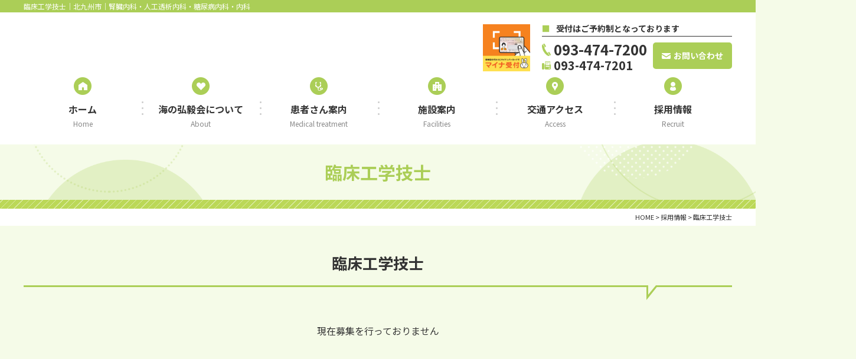

--- FILE ---
content_type: text/html; charset=UTF-8
request_url: https://www.shinkitakyujin.jp/recruit/clinical
body_size: 6746
content:
<!DOCTYPE html>
<html dir="ltr" lang="ja">
<head>
<!-- Google Tag Manager -->

<!-- End Google Tag Manager -->
<meta charset="UTF-8"/>
<meta http-equiv="X-UA-Compatible" content="IE=edge">
<meta name="viewport" content="width=device-width, initial-scale=1">
<meta name="format-detection" content="telephone=no"/>
<title>臨床工学技士 | 北九州市の腎臓内科・人工透析内科・糖尿病内科・内科</title>

		<!-- All in One SEO 4.7.2 - aioseo.com -->
		<meta name="description" content="臨床工学技士の採用情報ページです。当院の臨床工学技士の募集について掲載しています。" />
		<meta name="robots" content="max-image-preview:large" />
		<script data-cfasync="false" id="ao_optimized_gfonts_config">WebFontConfig={google:{families:["Noto Sans JP:400,700,900"] },classes:false, events:false, timeout:1500};</script><link rel="canonical" href="https://www.shinkitakyujin.jp/recruit/clinical" />
		<meta name="generator" content="All in One SEO (AIOSEO) 4.7.2" />
		<script type="application/ld+json" class="aioseo-schema">
			{"@context":"https:\/\/schema.org","@graph":[{"@type":"BreadcrumbList","@id":"https:\/\/www.shinkitakyujin.jp\/recruit\/clinical#breadcrumblist","itemListElement":[{"@type":"ListItem","@id":"https:\/\/www.shinkitakyujin.jp\/#listItem","position":1,"name":"\u5bb6","item":"https:\/\/www.shinkitakyujin.jp\/","nextItem":"https:\/\/www.shinkitakyujin.jp\/recruit#listItem"},{"@type":"ListItem","@id":"https:\/\/www.shinkitakyujin.jp\/recruit#listItem","position":2,"name":"\u63a1\u7528\u60c5\u5831","item":"https:\/\/www.shinkitakyujin.jp\/recruit","nextItem":"https:\/\/www.shinkitakyujin.jp\/recruit\/clinical#listItem","previousItem":"https:\/\/www.shinkitakyujin.jp\/#listItem"},{"@type":"ListItem","@id":"https:\/\/www.shinkitakyujin.jp\/recruit\/clinical#listItem","position":3,"name":"\u81e8\u5e8a\u5de5\u5b66\u6280\u58eb","previousItem":"https:\/\/www.shinkitakyujin.jp\/recruit#listItem"}]},{"@type":"Organization","@id":"https:\/\/www.shinkitakyujin.jp\/#organization","name":"\u5317\u4e5d\u5dde\u5e02\u306e\u814e\u81d3\u5185\u79d1\u30fb\u4eba\u5de5\u900f\u6790\u5185\u79d1\u30fb\u7cd6\u5c3f\u75c5\u5185\u79d1\u30fb\u5185\u79d1","description":"\u5317\u4e5d\u5dde\u5e02\u5c0f\u5009\u5357\u533a\u53ca\u3073\u305d\u306e\u5468\u8fba\u5730\u57df\u306b\u304a\u3051\u308b\u814e\u81d3\u75c5\u30fb\u900f\u6790\u6cbb\u7642\u306e\u5c02\u9580\u6709\u5e8a\u30af\u30ea\u30cb\u30c3\u30af\u3068\u3057\u3066\u3001\u5730\u57df\u533b\u7642\u306e\u4e2d\u6838\u3092\u62c5\u3063\u3066\u304a\u308a\u307e\u3059\u3002\u5f53\u9662\u306f\u8fd1\u96a3\u306e\u75c5\u9662\u3068\u306e\u5f37\u529b\u306a\u9023\u643a\u4f53\u5236\u3092\u4fdd\u3061\u3064\u3064\u3001\u9ad8\u3044\u5c02\u9580\u6027\u3092\u3082\u3063\u3066\u8a3a\u5bdf\u3057\u3001\u60a3\u8005\u3055\u3093\u304b\u3089\u5b89\u5fc3\u30fb\u4fe1\u983c\u3057\u3066\u3044\u305f\u3060\u3051\u308b\u30af\u30ea\u30cb\u30c3\u30af\u3092\u76ee\u6307\u3057\u3066\u3044\u307e\u3059\u3002","url":"https:\/\/www.shinkitakyujin.jp\/"},{"@type":"WebPage","@id":"https:\/\/www.shinkitakyujin.jp\/recruit\/clinical#webpage","url":"https:\/\/www.shinkitakyujin.jp\/recruit\/clinical","name":"\u81e8\u5e8a\u5de5\u5b66\u6280\u58eb | \u5317\u4e5d\u5dde\u5e02\u306e\u814e\u81d3\u5185\u79d1\u30fb\u4eba\u5de5\u900f\u6790\u5185\u79d1\u30fb\u7cd6\u5c3f\u75c5\u5185\u79d1\u30fb\u5185\u79d1","description":"\u81e8\u5e8a\u5de5\u5b66\u6280\u58eb\u306e\u63a1\u7528\u60c5\u5831\u30da\u30fc\u30b8\u3067\u3059\u3002\u5f53\u9662\u306e\u81e8\u5e8a\u5de5\u5b66\u6280\u58eb\u306e\u52df\u96c6\u306b\u3064\u3044\u3066\u63b2\u8f09\u3057\u3066\u3044\u307e\u3059\u3002","inLanguage":"ja","isPartOf":{"@id":"https:\/\/www.shinkitakyujin.jp\/#website"},"breadcrumb":{"@id":"https:\/\/www.shinkitakyujin.jp\/recruit\/clinical#breadcrumblist"},"datePublished":"2020-05-21T09:53:47+09:00","dateModified":"2025-12-23T13:52:29+09:00"},{"@type":"WebSite","@id":"https:\/\/www.shinkitakyujin.jp\/#website","url":"https:\/\/www.shinkitakyujin.jp\/","name":"\u5317\u4e5d\u5dde\u5e02\u306e\u814e\u81d3\u5185\u79d1\u30fb\u4eba\u5de5\u900f\u6790\u5185\u79d1\u30fb\u7cd6\u5c3f\u75c5\u5185\u79d1\u30fb\u5185\u79d1","description":"\u5317\u4e5d\u5dde\u5e02\u5c0f\u5009\u5357\u533a\u53ca\u3073\u305d\u306e\u5468\u8fba\u5730\u57df\u306b\u304a\u3051\u308b\u814e\u81d3\u75c5\u30fb\u900f\u6790\u6cbb\u7642\u306e\u5c02\u9580\u6709\u5e8a\u30af\u30ea\u30cb\u30c3\u30af\u3068\u3057\u3066\u3001\u5730\u57df\u533b\u7642\u306e\u4e2d\u6838\u3092\u62c5\u3063\u3066\u304a\u308a\u307e\u3059\u3002\u5f53\u9662\u306f\u8fd1\u96a3\u306e\u75c5\u9662\u3068\u306e\u5f37\u529b\u306a\u9023\u643a\u4f53\u5236\u3092\u4fdd\u3061\u3064\u3064\u3001\u9ad8\u3044\u5c02\u9580\u6027\u3092\u3082\u3063\u3066\u8a3a\u5bdf\u3057\u3001\u60a3\u8005\u3055\u3093\u304b\u3089\u5b89\u5fc3\u30fb\u4fe1\u983c\u3057\u3066\u3044\u305f\u3060\u3051\u308b\u30af\u30ea\u30cb\u30c3\u30af\u3092\u76ee\u6307\u3057\u3066\u3044\u307e\u3059\u3002","inLanguage":"ja","publisher":{"@id":"https:\/\/www.shinkitakyujin.jp\/#organization"}}]}
		</script>
		<!-- All in One SEO -->

<link href='https://fonts.gstatic.com' crossorigin='anonymous' rel='preconnect' />
<link href='https://ajax.googleapis.com' rel='preconnect' />
<link href='https://fonts.googleapis.com' rel='preconnect' />














<link rel='stylesheet' id='msl-custom-css' href='https://www.shinkitakyujin.jp/wp/wp-content/uploads/master-slider/custom.css?ver=1.7' type='text/css' media='all' />

<link rel='shortlink' href='https://www.shinkitakyujin.jp/?p=43' />

<meta name="generator" content="MasterSlider 3.10.0 - Responsive Touch Image Slider | avt.li/msf" />
<link rel="icon" href="https://www.shinkitakyujin.jp/wp/wp-content/uploads/2020/05/favicon.ico" />
<link rel="icon" href="https://www.shinkitakyujin.jp/wp/wp-content/uploads/2020/05/favicon.jpg" sizes="192x192" />
<link rel="apple-touch-icon-precomposed" href="https://www.shinkitakyujin.jp/wp/wp-content/uploads/2020/05/apple-touch-icon.jpg" />
<!-- Global site tag (gtag.js) - Google Analytics -->
<script async src="https://www.googletagmanager.com/gtag/js?id=UA-175809962-2"></script>

<!-- /Google Analytics --><link media="all" href="https://www.shinkitakyujin.jp/wp/wp-content/cache/autoptimize/css/autoptimize_0644a08b0912ccfe68a6427c8866741e.css" rel="stylesheet"><link media="screen" href="https://www.shinkitakyujin.jp/wp/wp-content/cache/autoptimize/css/autoptimize_00df71b5809d374b00ce03791ac8fac1.css" rel="stylesheet"><script data-cfasync="false" id="ao_optimized_gfonts_webfontloader">(function() {var wf = document.createElement('script');wf.src='https://ajax.googleapis.com/ajax/libs/webfont/1/webfont.js';wf.type='text/javascript';wf.async='true';var s=document.getElementsByTagName('script')[0];s.parentNode.insertBefore(wf, s);})();</script></head>

<body>
<!-- Google Tag Manager (noscript) -->
<noscript><iframe src="https://www.googletagmanager.com/ns.html?id=GTM-W2GTTZM"
height="0" width="0" style="display:none;visibility:hidden"></iframe></noscript>
<!-- End Google Tag Manager (noscript) -->
  <header id="header">
    <div class="h1">
      <div class="inner">
        <h1>臨床工学技士｜北九州市｜腎臓内科・人工透析内科・糖尿病内科・内科</h1>      </div>
    </div>
    <div class="inner flex flex-wrap felx-between">
      <div class="hdrLogo">
        <a href="https://www.shinkitakyujin.jp" class="op"><img src="https://www.shinkitakyujin.jp/wp/wp-content/plugins/a3-lazy-load/assets/images/lazy_placeholder.gif" data-src="https://www.shinkitakyujin.jp/wp/wp-content/themes/shinkitakyujin_WP/library/images/common/hdrLogo.png" width="350" height="55" alt="医療法人 海の弘毅会　新北九州腎臓クリニック"></a>
      </div>
      <div class="hdrBnr">
        <a href="https://www.shinkitakyujin.jp/online" class="op"><img src="https://www.shinkitakyujin.jp/wp/wp-content/themes/shinkitakyujin_WP/library/images/common/myna_sticker.jpg" width="80" height="80" alt="マイナ受付"></a>
      </div>
      <dl class="hdrContact">
        <dt>受付はご予約制となっております</dt>
        <dd class="flex">
          <div class="call">
            <span class="tel">093-474-7200</span>
            <p class="fax">093-474-7201</p>
          </div>
          <div class="inquiryBtn">
            <a href="https://www.shinkitakyujin.jp/inquiry"><span>お問い合わせ</span></a>
          </div>
        </dd>
      </dl>
    </div>
    <div id="navToggle">
      <div> <span></span> <span></span> <span></span> </div>
    </div>
    <nav>
      <ul class="gNav">
        <li class="home"><a href="https://www.shinkitakyujin.jp">ホーム<span class="sub">Home</span></a></li>
		<li class="about"><span>海の弘毅会について<span class="sub">About</span></span>
          <ul class="child subMenu">
            <li><a href="https://www.shinkitakyujin.jp/philosophy">理念</a></li>
            <li><a href="https://www.shinkitakyujin.jp/greeting">理事長ごあいさつ</a></li>
            <li><a href="https://www.shinkitakyujin.jp/history">沿革</a></li>
           <li><a href="https://www.shinkitakyujin.jp/department">部門紹介</a></li>
           <li class="outlink outlinkR"><a href="https://www.u-koukikai.or.jp/kitakyujin/" target="_blank">北九州腎臓クリニック</a></li>
          </ul>
        </li>
        <li class="medical"><a href="https://www.shinkitakyujin.jp/medical">患者さん案内<span class="sub">Medical treatment</span></a>
          <ul class="child subMenu">
            <li><a href="https://www.shinkitakyujin.jp/medical#raiin">来院案内</a></li>
            <li><a href="https://www.shinkitakyujin.jp/medical#outpatient">一般外来のご案内</a></li>
            <li><a href="https://www.shinkitakyujin.jp/medical#dialysis">透析外来のご案内</a></li>
            <li><a href="https://www.shinkitakyujin.jp/medical#hospitalization">入院案内</a></li>
            <li><a href="https://www.shinkitakyujin.jp/staff">医師紹介</a></li>
          </ul>
        </li>
        <li class="facilities"><span>施設案内<span class="sub">Facilities</span></span>
          <ul class="child subMenu">
            <li><a href="https://www.shinkitakyujin.jp/facilities">施設案内</a></li>
          </ul>
        </li>
        <li class="access"><a href="https://www.shinkitakyujin.jp/access">交通アクセス<span class="sub">Access</span></a></li>
        <li class="mb"><a href="https://www.shinkitakyujin.jp/department">部門紹介</a>
          <ul class="child subMenu">
            <li><a href="https://www.shinkitakyujin.jp/department#doctor">医師部</a></li>
            <li><a href="https://www.shinkitakyujin.jp/department#nurse">看護部</a></li>
            <li><a href="https://www.shinkitakyujin.jp/department#clinical">臨床工学部</a></li>
            <li><a href="https://www.shinkitakyujin.jp/department#inspection">検査部</a></li>
            <li><a href="https://www.shinkitakyujin.jp/department#nutrition">栄養部</a></li>
            <li><a href="https://www.shinkitakyujin.jp/department#secretariat">事務部</a></li>
          </ul>
        </li>
        <li class="recruit"><a href="https://www.shinkitakyujin.jp/recruit">採用情報<span class="sub">Recruit</span></a>
          <ul class="child subMenu">
            <li><a href="https://www.shinkitakyujin.jp/recruit/doctor">医師</a></li>
            <li><a href="https://www.shinkitakyujin.jp/recruit/nurse">看護師</a></li>
            <li><a href="https://www.shinkitakyujin.jp/recruit/assistant">看護助手</a></li>
            <li><a href="https://www.shinkitakyujin.jp/recruit/clinical">臨床工学技士</a></li>
            <li><a href="https://www.shinkitakyujin.jp/recruit/inspection">臨床検査技師</a></li>
            <!-- <li><a href="https://www.shinkitakyujin.jp/recruit/radiological">診療放射線技師</a></li> -->
            <li><a href="https://www.shinkitakyujin.jp/recruit/dietitian">管理栄養士</a></li>
            <!-- <li><a href="https://www.shinkitakyujin.jp/recruit/occupational">作業療法士</a></li> -->
            <li><a href="https://www.shinkitakyujin.jp/recruit/clerk">医療クラーク</a></li>
            <li><a href="https://www.shinkitakyujin.jp/recruit/secretariat">医療事務</a></li>
          </ul>
        </li>
        <li class="mb"><a href="https://www.shinkitakyujin.jp/nursery">近隣保育園の案内</a></li>
        <li class="mb"><span>学術活動</span>
          <ul class="child subMenu">
            <li><a href="https://www.shinkitakyujin.jp/society">学会・研究発表会</a></li>
            <li><a href="https://www.shinkitakyujin.jp/writing">執筆活動</a></li>
          </ul>
        </li>
        <li class="mb"><a href="https://www.shinkitakyujin.jp/inquiry">お問い合わせ</a></li>
        <li class="mb"><a href="https://www.shinkitakyujin.jp/news">お知らせ</a></li>
        <li class="mb"><a href="https://www.shinkitakyujin.jp/privacy">個人情報保護方針</a></li>
        <li class="mb"><a href="https://www.shinkitakyujin.jp/sitemap">サイトマップ</a></li>
      </ul>
    </nav>
  </header>
<div id="mainTitle">
  <div class="inner">
    <p>臨床工学技士</p>
  </div>
</div>
<div id="breadcrumb">
  <div class="inner">
  <!-- Breadcrumb NavXT 7.3.1 -->
<span property="itemListElement" typeof="ListItem"><a property="item" typeof="WebPage" title="Go to 北九州市の腎臓内科・人工透析内科・糖尿病内科・内科." href="https://www.shinkitakyujin.jp" class="home" ><span property="name">HOME</span></a><meta property="position" content="1"></span> &gt; <span property="itemListElement" typeof="ListItem"><a property="item" typeof="WebPage" title="Go to 採用情報." href="https://www.shinkitakyujin.jp/recruit" class="post post-page" ><span property="name">採用情報</span></a><meta property="position" content="2"></span> &gt; <span class="post post-page current-item">臨床工学技士</span>  </div>
</div>
<section id="mainContents">
  <div id="clinical" class="inner">
        <h2 class="h2">臨床工学技士</h2>
    <p class="center">現在募集を行っておりません</p>

<!--
<table class="table01">
  <tr>
    <th>求人職種</th>
    <td>正社員</td>
  </tr>
  <tr>
    <th>勤務時間</th>
    <td>
      <p><span class="bold">【勤務体系】</span>シフト制</p>
      <ol class="decimal mb10">
        <li>7:30～16:00</li>
        <li>14:30～23:00</li>
      </ol>
      <p class="mb10"><span class="bold">【休憩時間】</span>60分</p>
      <p><span class="bold">【時間外】</span>月平均10時間</p>
    </td>
  </tr>
  <tr>
    <th>給与</th>
    <td><span class="bold">【給与】</span>月給制<br>
      194,500円～264,000円</td>
  </tr>
  <tr>
    <th>待遇・福利厚生</th>
    <td>賞与：あり（夏季・冬季）<br>
      昇給：年1回<br>
      各種社会保険：雇用・労災・健康・厚生<br>
      育児休業：取得実績多数あり<br>
      通勤手当：実費（上限あり。毎月 30,000円まで）<br>
      マイカー通勤：可（駐車場あり）<br>
      定年制：あり（60歳）<br>
      再雇用：あり（65歳まで）</td>
  </tr>
  <tr>
    <th>休日・休暇</th>
    <td>週休2日制<br>
      休日：日曜、他<br>
      年間休日：115日（月9～10日）以上可<br>
      6ヶ月経過後の年次有給休暇10日～</td>
  </tr>
</table>
-->      </div>
</section>
<footer id="footer">
  <div id="gmap">
    <iframe src="https://www.google.com/maps/embed?pb=!1m14!1m8!1m3!1d2343.360340042599!2d130.93993652121205!3d33.837801825866684!3m2!1i1024!2i768!4f13.1!3m3!1m2!1s0x3543c013013394a7%3A0xc7804ab6f1224d97!2z44CSODAwLTAyMjkg56aP5bKh55yM5YyX5Lmd5bee5biC5bCP5YCJ5Y2X5Yy65pu95qC55YyX55S677yU4oiS77yR77yR!5e0!3m2!1sja!2sjp!4v1728623717493!5m2!1sja!2sjp" width="100%" height="550" style="border:0;" allowfullscreen="" loading="lazy" referrerpolicy="no-referrer-when-downgrade"></iframe>
  </div>
  <div id="ftrContents">
    <div class="inner">
      <div class="ftrLogo">
        <a href="https://www.shinkitakyujin.jp" class="op"><img src="https://www.shinkitakyujin.jp/wp/wp-content/plugins/a3-lazy-load/assets/images/lazy_placeholder.gif" data-src="https://www.shinkitakyujin.jp/wp/wp-content/themes/shinkitakyujin_WP/library/images/common/ftrLogo.png" width="225" height="85" alt="医療法人 海の弘毅会　新北九州腎臓クリニック"></a>
      </div>
      <ul class="col col2 sp_col mb40">
        <li>
          <table class="table01">
            <tr>
              <th>医院名</th>
              <td><span class="mbBlock mr15">医療法人 海の弘毅会</span>新北九州腎臓クリニック</td>
            </tr>
            <tr>
              <th>電話番号</th>
              <td>093-474-7200</td>
            </tr>
			<tr>
              <th>FAX</th>
              <td>093-474-7201</td>
            </tr>
            <tr>
              <th>所在地</th>
              <td>北九州市小倉南区曽根北町4-11</td>
            </tr>
            <tr>
              <th>診療案内</th>
              <td>腎臓内科・人工透析内科・糖尿病内科・内科</td>
            </tr>
          </table>
        </li>
        <li class="parking">
          <div class="img"><img src="https://www.shinkitakyujin.jp/wp/wp-content/plugins/a3-lazy-load/assets/images/lazy_placeholder.gif" data-src="https://www.shinkitakyujin.jp/wp/wp-content/themes/shinkitakyujin_WP/library/images/common/parking_map.jpg" width="580" height="205" alt="駐車場" class="lazy-hidden"></div>
          <p>お車でご来院される場合は、当院の駐車場をご利用ください。</p>
        </li>
      </ul>
      <ul class="flex flex-center mb60 ftrBnr mbBlock">
        <li><a href="https://doctorsfile.jp/h/181935/df/1/" target="_blank" class="op"><img src="https://www.shinkitakyujin.jp/wp/wp-content/plugins/a3-lazy-load/assets/images/lazy_placeholder.gif" data-src="https://www.shinkitakyujin.jp/wp/wp-content/themes/shinkitakyujin_WP/library/images/common/ftrBnr01.jpg" width="500" height="200"></a></li>
        <li><a href="https://doctorsfile.jp/h/181935/hr/1/" target="_blank" class="op"><img src="https://www.shinkitakyujin.jp/wp/wp-content/plugins/a3-lazy-load/assets/images/lazy_placeholder.gif" data-src="https://www.shinkitakyujin.jp/wp/wp-content/themes/shinkitakyujin_WP/library/images/common/ftrBnr02.jpg" width="500" height="200"></a></li>
      </ul>
       <div class="ftrMenu flex flex-between mb60 pc">
        <ul>
          <li><a href="https://www.shinkitakyujin.jp">ホーム</a></li>
          <li><a href="https://www.shinkitakyujin.jp/news">お知らせ</a></li>
          <li><a href="https://www.shinkitakyujin.jp/transfer">患者さんの送迎について</a></li>
          <li><a href="https://www.shinkitakyujin.jp/access">交通アクセス</a></li>
          <li><a href="https://www.shinkitakyujin.jp/school">腎臓病教室</a></li>
          <li><a href="https://www.shinkitakyujin.jp/sitemap">サイトマップ</a></li>
        </ul>
       <ul>
          <li><span>海の弘毅会について</span>
            <ul class="child">
              <li><a href="https://www.shinkitakyujin.jp/philosophy">理念</a></li>
              <li><a href="https://www.shinkitakyujin.jp/greeting">理事長ごあいさつ</a></li>
              <li><a href="https://www.shinkitakyujin.jp/history">沿革</a></li>
              <li class="outlink"><a href="https://www.u-koukikai.or.jp/kitakyujin/" target="_blank">北九州腎臓クリニック</a></li>
            </ul>
          </li>
        </ul>
        <ul>
          <li><a href="https://www.shinkitakyujin.jp/medical">患者さん案内</a>
            <ul class="child">
              <li><a href="https://www.shinkitakyujin.jp/medical#raiin">来院案内</a></li>
              <li><a href="https://www.shinkitakyujin.jp/medical#outpatient">一般外来のご案内</a></li>
              <li><a href="https://www.shinkitakyujin.jp/medical#dialysis">透析外来のご案内</a></li>
              <li><a href="https://www.shinkitakyujin.jp/medical#hospitalization">入院案内</a></li>
              <li><a href="https://www.shinkitakyujin.jp/staff">医師紹介</a></li>
            </ul>
          </li>
        </ul>
         <ul>
          <li><span>施設案内</span>
            <ul class="child">
              <li><a href="https://www.shinkitakyujin.jp/facilities">施設案内</a></li>
            </ul>
          </li>
        </ul>
        <ul>
          <li><a href="https://www.shinkitakyujin.jp/department">部門紹介</a>
            <ul class="child">
              <li><a href="https://www.shinkitakyujin.jp/department#doctor">医師部</a></li>
              <li><a href="https://www.shinkitakyujin.jp/department#nurse">看護部</a></li>
              <li><a href="https://www.shinkitakyujin.jp/department#clinical">臨床工学部</a></li>
              <li><a href="https://www.shinkitakyujin.jp/department#inspection">検査部</a></li>
              <li><a href="https://www.shinkitakyujin.jp/department#nutrition">栄養部</a></li>
              <li><a href="https://www.shinkitakyujin.jp/department#secretariat">事務部</a></li>
            </ul>
          </li>
        </ul>
        <ul>
          <li><a href="https://www.shinkitakyujin.jp/recruit">採用情報</a>
            <ul class="child">
              <li><a href="https://www.shinkitakyujin.jp/recruit/doctor">医師</a></li>
              <li><a href="https://www.shinkitakyujin.jp/recruit/nurse">看護師</a></li>
              <li><a href="https://www.shinkitakyujin.jp/recruit/assistant">看護助手</a></li>
              <li><a href="https://www.shinkitakyujin.jp/recruit/clinical">臨床工学技士</a></li>
              <li><a href="https://www.shinkitakyujin.jp/recruit/inspection">臨床検査技師</a></li>
              <!-- <li><a href="https://www.shinkitakyujin.jp/recruit/radiological">診療放射線技師</a></li> -->
              <li><a href="https://www.shinkitakyujin.jp/recruit/dietitian">管理栄養士</a></li>
              <!-- <li><a href="https://www.shinkitakyujin.jp/recruit/occupational">作業療法士</a></li> -->
              <li><a href="https://www.shinkitakyujin.jp/recruit/clerk">医療クラーク</a></li>
              <li><a href="https://www.shinkitakyujin.jp/recruit/secretariat">医療事務</a></li>
              <li><a href="https://www.shinkitakyujin.jp/nursery">近隣保育園の案内</a></li>
            </ul>
          </li>
        </ul>
        <ul>
          <li><span>学術活動</span>
            <ul class="child">
              <li><a href="https://www.shinkitakyujin.jp/society">学会・研究発表会</a></li>
              <li><a href="https://www.shinkitakyujin.jp/writing">執筆活動</a></li>
            </ul>
          </li>
        </ul>
        <ul>
          <li><a href="https://www.shinkitakyujin.jp/inquiry">お問い合わせ</a>
            <ul class="child">
              <li><a href="https://www.shinkitakyujin.jp/privacy">個人情報保護方針</a></li>
            </ul>
          </li>
        </ul>
      </div>
      <p class="copyright">Copyright &copy; 北九州市｜腎臓内科・人工透析内科・糖尿病内科・内科｜医療法人 海の弘毅会 新北九州腎臓クリニック All Rights reserved.</p>
    </div>
  </div>
  <p class="sanzen">
    <a href="https://www.sanzen-design.jp/area/kitakyushu" target="_blank">ホームページ制作 北九州</a>
  </p>
</footer>
<ul id="fltBnr">
  <li>
    <a href="https://www.shinkitakyujin.jp" class="op"></a>
  </li>
  <li>
    <a href="https://www.shinkitakyujin.jp" class="op"></a>
  </li>
</ul><script type="speculationrules">
{"prefetch":[{"source":"document","where":{"and":[{"href_matches":"/*"},{"not":{"href_matches":["/wp/wp-*.php","/wp/wp-admin/*","/wp/wp-content/uploads/*","/wp/wp-content/*","/wp/wp-content/plugins/*","/wp/wp-content/themes/shinkitakyujin_WP/*","/*\\?(.+)"]}},{"not":{"selector_matches":"a[rel~=\"nofollow\"]"}},{"not":{"selector_matches":".no-prefetch, .no-prefetch a"}}]},"eagerness":"conservative"}]}
</script>
<script type="text/javascript" src="https://www.shinkitakyujin.jp/wp/wp-includes/js/dist/hooks.min.js?ver=dd5603f07f9220ed27f1" id="wp-hooks-js"></script>
<script type="text/javascript" src="https://www.shinkitakyujin.jp/wp/wp-includes/js/dist/i18n.min.js?ver=c26c3dc7bed366793375" id="wp-i18n-js"></script>



















<script defer src="https://www.shinkitakyujin.jp/wp/wp-content/cache/autoptimize/js/autoptimize_b7d674ff1b2a853f128256b601349693.js"></script></body>
</html>


--- FILE ---
content_type: text/css
request_url: https://www.shinkitakyujin.jp/wp/wp-content/cache/autoptimize/css/autoptimize_0644a08b0912ccfe68a6427c8866741e.css
body_size: 27797
content:
img:is([sizes=auto i],[sizes^="auto," i]){contain-intrinsic-size:3000px 1500px}
:root{--wp-block-synced-color:#7a00df;--wp-block-synced-color--rgb:122,0,223;--wp-bound-block-color:var(--wp-block-synced-color);--wp-editor-canvas-background:#ddd;--wp-admin-theme-color:#007cba;--wp-admin-theme-color--rgb:0,124,186;--wp-admin-theme-color-darker-10:#006ba1;--wp-admin-theme-color-darker-10--rgb:0,107,160.5;--wp-admin-theme-color-darker-20:#005a87;--wp-admin-theme-color-darker-20--rgb:0,90,135;--wp-admin-border-width-focus:2px}@media (min-resolution:192dpi){:root{--wp-admin-border-width-focus:1.5px}}.wp-element-button{cursor:pointer}:root .has-very-light-gray-background-color{background-color:#eee}:root .has-very-dark-gray-background-color{background-color:#313131}:root .has-very-light-gray-color{color:#eee}:root .has-very-dark-gray-color{color:#313131}:root .has-vivid-green-cyan-to-vivid-cyan-blue-gradient-background{background:linear-gradient(135deg,#00d084,#0693e3)}:root .has-purple-crush-gradient-background{background:linear-gradient(135deg,#34e2e4,#4721fb 50%,#ab1dfe)}:root .has-hazy-dawn-gradient-background{background:linear-gradient(135deg,#faaca8,#dad0ec)}:root .has-subdued-olive-gradient-background{background:linear-gradient(135deg,#fafae1,#67a671)}:root .has-atomic-cream-gradient-background{background:linear-gradient(135deg,#fdd79a,#004a59)}:root .has-nightshade-gradient-background{background:linear-gradient(135deg,#330968,#31cdcf)}:root .has-midnight-gradient-background{background:linear-gradient(135deg,#020381,#2874fc)}:root{--wp--preset--font-size--normal:16px;--wp--preset--font-size--huge:42px}.has-regular-font-size{font-size:1em}.has-larger-font-size{font-size:2.625em}.has-normal-font-size{font-size:var(--wp--preset--font-size--normal)}.has-huge-font-size{font-size:var(--wp--preset--font-size--huge)}.has-text-align-center{text-align:center}.has-text-align-left{text-align:left}.has-text-align-right{text-align:right}.has-fit-text{white-space:nowrap!important}#end-resizable-editor-section{display:none}.aligncenter{clear:both}.items-justified-left{justify-content:flex-start}.items-justified-center{justify-content:center}.items-justified-right{justify-content:flex-end}.items-justified-space-between{justify-content:space-between}.screen-reader-text{border:0;clip-path:inset(50%);height:1px;margin:-1px;overflow:hidden;padding:0;position:absolute;width:1px;word-wrap:normal!important}.screen-reader-text:focus{background-color:#ddd;clip-path:none;color:#444;display:block;font-size:1em;height:auto;left:5px;line-height:normal;padding:15px 23px 14px;text-decoration:none;top:5px;width:auto;z-index:100000}html :where(.has-border-color){border-style:solid}html :where([style*=border-top-color]){border-top-style:solid}html :where([style*=border-right-color]){border-right-style:solid}html :where([style*=border-bottom-color]){border-bottom-style:solid}html :where([style*=border-left-color]){border-left-style:solid}html :where([style*=border-width]){border-style:solid}html :where([style*=border-top-width]){border-top-style:solid}html :where([style*=border-right-width]){border-right-style:solid}html :where([style*=border-bottom-width]){border-bottom-style:solid}html :where([style*=border-left-width]){border-left-style:solid}html :where(img[class*=wp-image-]){height:auto;max-width:100%}:where(figure){margin:0 0 1em}html :where(.is-position-sticky){--wp-admin--admin-bar--position-offset:var(--wp-admin--admin-bar--height,0px)}@media screen and (max-width:600px){html :where(.is-position-sticky){--wp-admin--admin-bar--position-offset:0px}}
:root{--wp--preset--aspect-ratio--square:1;--wp--preset--aspect-ratio--4-3:4/3;--wp--preset--aspect-ratio--3-4:3/4;--wp--preset--aspect-ratio--3-2:3/2;--wp--preset--aspect-ratio--2-3:2/3;--wp--preset--aspect-ratio--16-9:16/9;--wp--preset--aspect-ratio--9-16:9/16;--wp--preset--color--black:#000;--wp--preset--color--cyan-bluish-gray:#abb8c3;--wp--preset--color--white:#fff;--wp--preset--color--pale-pink:#f78da7;--wp--preset--color--vivid-red:#cf2e2e;--wp--preset--color--luminous-vivid-orange:#ff6900;--wp--preset--color--luminous-vivid-amber:#fcb900;--wp--preset--color--light-green-cyan:#7bdcb5;--wp--preset--color--vivid-green-cyan:#00d084;--wp--preset--color--pale-cyan-blue:#8ed1fc;--wp--preset--color--vivid-cyan-blue:#0693e3;--wp--preset--color--vivid-purple:#9b51e0;--wp--preset--gradient--vivid-cyan-blue-to-vivid-purple:linear-gradient(135deg,#0693e3 0%,#9b51e0 100%);--wp--preset--gradient--light-green-cyan-to-vivid-green-cyan:linear-gradient(135deg,#7adcb4 0%,#00d082 100%);--wp--preset--gradient--luminous-vivid-amber-to-luminous-vivid-orange:linear-gradient(135deg,#fcb900 0%,#ff6900 100%);--wp--preset--gradient--luminous-vivid-orange-to-vivid-red:linear-gradient(135deg,#ff6900 0%,#cf2e2e 100%);--wp--preset--gradient--very-light-gray-to-cyan-bluish-gray:linear-gradient(135deg,#eee 0%,#a9b8c3 100%);--wp--preset--gradient--cool-to-warm-spectrum:linear-gradient(135deg,#4aeadc 0%,#9778d1 20%,#cf2aba 40%,#ee2c82 60%,#fb6962 80%,#fef84c 100%);--wp--preset--gradient--blush-light-purple:linear-gradient(135deg,#ffceec 0%,#9896f0 100%);--wp--preset--gradient--blush-bordeaux:linear-gradient(135deg,#fecda5 0%,#fe2d2d 50%,#6b003e 100%);--wp--preset--gradient--luminous-dusk:linear-gradient(135deg,#ffcb70 0%,#c751c0 50%,#4158d0 100%);--wp--preset--gradient--pale-ocean:linear-gradient(135deg,#fff5cb 0%,#b6e3d4 50%,#33a7b5 100%);--wp--preset--gradient--electric-grass:linear-gradient(135deg,#caf880 0%,#71ce7e 100%);--wp--preset--gradient--midnight:linear-gradient(135deg,#020381 0%,#2874fc 100%);--wp--preset--font-size--small:13px;--wp--preset--font-size--medium:20px;--wp--preset--font-size--large:36px;--wp--preset--font-size--x-large:42px;--wp--preset--spacing--20:.44rem;--wp--preset--spacing--30:.67rem;--wp--preset--spacing--40:1rem;--wp--preset--spacing--50:1.5rem;--wp--preset--spacing--60:2.25rem;--wp--preset--spacing--70:3.38rem;--wp--preset--spacing--80:5.06rem;--wp--preset--shadow--natural:6px 6px 9px rgba(0,0,0,.2);--wp--preset--shadow--deep:12px 12px 50px rgba(0,0,0,.4);--wp--preset--shadow--sharp:6px 6px 0px rgba(0,0,0,.2);--wp--preset--shadow--outlined:6px 6px 0px -3px #fff,6px 6px #000;--wp--preset--shadow--crisp:6px 6px 0px #000}:where(.is-layout-flex){gap:.5em}:where(.is-layout-grid){gap:.5em}body .is-layout-flex{display:flex}.is-layout-flex{flex-wrap:wrap;align-items:center}.is-layout-flex>:is(*,div){margin:0}body .is-layout-grid{display:grid}.is-layout-grid>:is(*,div){margin:0}:where(.wp-block-columns.is-layout-flex){gap:2em}:where(.wp-block-columns.is-layout-grid){gap:2em}:where(.wp-block-post-template.is-layout-flex){gap:1.25em}:where(.wp-block-post-template.is-layout-grid){gap:1.25em}.has-black-color{color:var(--wp--preset--color--black) !important}.has-cyan-bluish-gray-color{color:var(--wp--preset--color--cyan-bluish-gray) !important}.has-white-color{color:var(--wp--preset--color--white) !important}.has-pale-pink-color{color:var(--wp--preset--color--pale-pink) !important}.has-vivid-red-color{color:var(--wp--preset--color--vivid-red) !important}.has-luminous-vivid-orange-color{color:var(--wp--preset--color--luminous-vivid-orange) !important}.has-luminous-vivid-amber-color{color:var(--wp--preset--color--luminous-vivid-amber) !important}.has-light-green-cyan-color{color:var(--wp--preset--color--light-green-cyan) !important}.has-vivid-green-cyan-color{color:var(--wp--preset--color--vivid-green-cyan) !important}.has-pale-cyan-blue-color{color:var(--wp--preset--color--pale-cyan-blue) !important}.has-vivid-cyan-blue-color{color:var(--wp--preset--color--vivid-cyan-blue) !important}.has-vivid-purple-color{color:var(--wp--preset--color--vivid-purple) !important}.has-black-background-color{background-color:var(--wp--preset--color--black) !important}.has-cyan-bluish-gray-background-color{background-color:var(--wp--preset--color--cyan-bluish-gray) !important}.has-white-background-color{background-color:var(--wp--preset--color--white) !important}.has-pale-pink-background-color{background-color:var(--wp--preset--color--pale-pink) !important}.has-vivid-red-background-color{background-color:var(--wp--preset--color--vivid-red) !important}.has-luminous-vivid-orange-background-color{background-color:var(--wp--preset--color--luminous-vivid-orange) !important}.has-luminous-vivid-amber-background-color{background-color:var(--wp--preset--color--luminous-vivid-amber) !important}.has-light-green-cyan-background-color{background-color:var(--wp--preset--color--light-green-cyan) !important}.has-vivid-green-cyan-background-color{background-color:var(--wp--preset--color--vivid-green-cyan) !important}.has-pale-cyan-blue-background-color{background-color:var(--wp--preset--color--pale-cyan-blue) !important}.has-vivid-cyan-blue-background-color{background-color:var(--wp--preset--color--vivid-cyan-blue) !important}.has-vivid-purple-background-color{background-color:var(--wp--preset--color--vivid-purple) !important}.has-black-border-color{border-color:var(--wp--preset--color--black) !important}.has-cyan-bluish-gray-border-color{border-color:var(--wp--preset--color--cyan-bluish-gray) !important}.has-white-border-color{border-color:var(--wp--preset--color--white) !important}.has-pale-pink-border-color{border-color:var(--wp--preset--color--pale-pink) !important}.has-vivid-red-border-color{border-color:var(--wp--preset--color--vivid-red) !important}.has-luminous-vivid-orange-border-color{border-color:var(--wp--preset--color--luminous-vivid-orange) !important}.has-luminous-vivid-amber-border-color{border-color:var(--wp--preset--color--luminous-vivid-amber) !important}.has-light-green-cyan-border-color{border-color:var(--wp--preset--color--light-green-cyan) !important}.has-vivid-green-cyan-border-color{border-color:var(--wp--preset--color--vivid-green-cyan) !important}.has-pale-cyan-blue-border-color{border-color:var(--wp--preset--color--pale-cyan-blue) !important}.has-vivid-cyan-blue-border-color{border-color:var(--wp--preset--color--vivid-cyan-blue) !important}.has-vivid-purple-border-color{border-color:var(--wp--preset--color--vivid-purple) !important}.has-vivid-cyan-blue-to-vivid-purple-gradient-background{background:var(--wp--preset--gradient--vivid-cyan-blue-to-vivid-purple) !important}.has-light-green-cyan-to-vivid-green-cyan-gradient-background{background:var(--wp--preset--gradient--light-green-cyan-to-vivid-green-cyan) !important}.has-luminous-vivid-amber-to-luminous-vivid-orange-gradient-background{background:var(--wp--preset--gradient--luminous-vivid-amber-to-luminous-vivid-orange) !important}.has-luminous-vivid-orange-to-vivid-red-gradient-background{background:var(--wp--preset--gradient--luminous-vivid-orange-to-vivid-red) !important}.has-very-light-gray-to-cyan-bluish-gray-gradient-background{background:var(--wp--preset--gradient--very-light-gray-to-cyan-bluish-gray) !important}.has-cool-to-warm-spectrum-gradient-background{background:var(--wp--preset--gradient--cool-to-warm-spectrum) !important}.has-blush-light-purple-gradient-background{background:var(--wp--preset--gradient--blush-light-purple) !important}.has-blush-bordeaux-gradient-background{background:var(--wp--preset--gradient--blush-bordeaux) !important}.has-luminous-dusk-gradient-background{background:var(--wp--preset--gradient--luminous-dusk) !important}.has-pale-ocean-gradient-background{background:var(--wp--preset--gradient--pale-ocean) !important}.has-electric-grass-gradient-background{background:var(--wp--preset--gradient--electric-grass) !important}.has-midnight-gradient-background{background:var(--wp--preset--gradient--midnight) !important}.has-small-font-size{font-size:var(--wp--preset--font-size--small) !important}.has-medium-font-size{font-size:var(--wp--preset--font-size--medium) !important}.has-large-font-size{font-size:var(--wp--preset--font-size--large) !important}.has-x-large-font-size{font-size:var(--wp--preset--font-size--x-large) !important}
/*! This file is auto-generated */
.wp-block-button__link{color:#fff;background-color:#32373c;border-radius:9999px;box-shadow:none;text-decoration:none;padding:calc(.667em + 2px) calc(1.333em + 2px);font-size:1.125em}.wp-block-file__button{background:#32373c;color:#fff;text-decoration:none}
.wpcf7 .screen-reader-response{position:absolute;overflow:hidden;clip:rect(1px,1px,1px,1px);clip-path:inset(50%);height:1px;width:1px;margin:-1px;padding:0;border:0;word-wrap:normal !important}.wpcf7 form .wpcf7-response-output{margin:2em .5em 1em;padding:.2em 1em;border:2px solid #00a0d2}.wpcf7 form.init .wpcf7-response-output,.wpcf7 form.resetting .wpcf7-response-output,.wpcf7 form.submitting .wpcf7-response-output{display:none}.wpcf7 form.sent .wpcf7-response-output{border-color:#46b450}.wpcf7 form.failed .wpcf7-response-output,.wpcf7 form.aborted .wpcf7-response-output{border-color:#dc3232}.wpcf7 form.spam .wpcf7-response-output{border-color:#f56e28}.wpcf7 form.invalid .wpcf7-response-output,.wpcf7 form.unaccepted .wpcf7-response-output,.wpcf7 form.payment-required .wpcf7-response-output{border-color:#ffb900}.wpcf7-form-control-wrap{position:relative}.wpcf7-not-valid-tip{color:#dc3232;font-size:1em;font-weight:400;display:block}.use-floating-validation-tip .wpcf7-not-valid-tip{position:relative;top:-2ex;left:1em;z-index:100;border:1px solid #dc3232;background:#fff;padding:.2em .8em;width:24em}.wpcf7-list-item{display:inline-block;margin:0 0 0 1em}.wpcf7-list-item-label:before,.wpcf7-list-item-label:after{content:" "}.wpcf7-spinner{visibility:hidden;display:inline-block;background-color:#23282d;opacity:.75;width:24px;height:24px;border:none;border-radius:100%;padding:0;margin:0 24px;position:relative}form.submitting .wpcf7-spinner{visibility:visible}.wpcf7-spinner:before{content:'';position:absolute;background-color:#fbfbfc;top:4px;left:4px;width:6px;height:6px;border:none;border-radius:100%;transform-origin:8px 8px;animation-name:spin;animation-duration:1s;animation-timing-function:linear;animation-iteration-count:infinite}@media (prefers-reduced-motion:reduce){.wpcf7-spinner:before{animation-name:blink;animation-duration:2s}}@keyframes spin{from{transform:rotate(0deg)}to{transform:rotate(360deg)}}@keyframes blink{from{opacity:0}50%{opacity:1}to{opacity:0}}.wpcf7 [inert]{opacity:.5}.wpcf7 input[type=file]{cursor:pointer}.wpcf7 input[type=file]:disabled{cursor:default}.wpcf7 .wpcf7-submit:disabled{cursor:not-allowed}.wpcf7 input[type=url],.wpcf7 input[type=email],.wpcf7 input[type=tel]{direction:ltr}.wpcf7-reflection>output{display:list-item;list-style:none}.wpcf7-reflection>output[hidden]{display:none}
.wp-pagenavi{clear:both}.wp-pagenavi a,.wp-pagenavi span{text-decoration:none;border:1px solid #bfbfbf;padding:3px 5px;margin:2px}.wp-pagenavi a:hover,.wp-pagenavi span.current{border-color:#000}.wp-pagenavi span.current{font-weight:700}
@charset "UTF-8";div#mfp_hidden{width:1px;height:1px;padding:0;margin:0;overflow:hidden}div#mfp_hidden input{margin:10px}form#mailformpro table th{text-align:right;padding-right:60px;position:relative}form#mailformpro table th .must{background:#cc1433;color:#fff;font-size:10px;display:inline-block;vertical-align:middle;padding:0 10px;position:absolute;top:50%;right:10px;-webkit-transform:translateY(-50%);transform:translateY(-50%)}input[type=text],input[type=email],input[type=tel],input[type=number],input[type=password],form#mailformpro select{padding:10px !important}form#mailformpro label{display:inline-block;padding:0 5px;border-radius:3px}form#mailformpro label.mfp_checked{border:solid 1px #ccc}table#mfp_confirm_table{width:100%;border-spacing:0px;border-collapse:collapse}table#mfp_confirm_table tr.mfp_colored{background:#fff}table#mfp_confirm_table tr.mfp_achroma{background:#ebfbff}table#mfp_confirm_table tr th,table#mfp_confirm_table tr td{text-align:left;padding:5px 10px}table#mfp_confirm_table tr th{width:200px;white-space:nowrap}table#mfp_confirm_table tr td{line-height:1.5em;word-break:break-all}div#mfp_phase_confirm{clear:both}div#mfp_overlay{position:absolute;display:none;z-index:10001}div#mfp_overlay_inner{width:640px;max-width:90%;background:#fff;padding:15px;margin:0 auto;border-radius:5px;box-shadow:0px 0px 10px #000}div#mfp_overlay_inner h4{font-size:18px;font-weight:700;margin-bottom:10px}div#mfp_overlay_background{background:#000;position:absolute;display:none;z-index:10000}div#mfp_loading_screen{background:#000;display:none;position:absolute;z-index:20000;opacity:.8}div#mfp_loading{width:40px;height:40px;background-image:url(//www.shinkitakyujin.jp/wp/wp-content/themes/shinkitakyujin_WP/library/css/../images/mailform/mfp_loading.gif);display:none;position:absolute;z-index:20001}div.mfp_err{background:url(//www.shinkitakyujin.jp/wp/wp-content/themes/shinkitakyujin_WP/library/css/../images/mailform/mfp_error.gif) no-repeat left top;color:red;font-size:12px;display:none;text-align:left;line-height:normal;padding-left:17px;margin-top:5px;clear:both}.mfp_parent_error{border:red solid 2px}.problem{background:#fcc}div#mfp_error{background:#fee;border:red solid 1px;padding:10px;display:none}div#mfp_error p{padding:0;margin:0;font-size:14px;text-align:center}div#mfp_error p strong{color:red}div#mfp_warning{background:#fee;border:red solid 1px;padding:10px;display:none}div#mfp_warning p{padding:0;margin:0;text-align:center}div#mfp_warning p strong{color:red}button.mfp_next,button.mfp_prev{margin:10px;padding:5px 10px}button.mfp_next{float:right}button.mfp_prev{float:left}ul#mfp_phase_stat{padding:10px}ul#mfp_phase_stat li{font-size:14px;float:left;padding:8px 15px;margin:5px;border-radius:3px}ul#mfp_phase_stat li.mfp_phase_arrow{box-shadow:none;padding:8px 5px}ul#mfp_phase_stat li.mfp_active_phase{background:#e8eef9;box-shadow:0px 0px 5px #000}ul#mfp_phase_stat li.mfp_inactive_phase{background:#ccc;color:#666;box-shadow:0px 0px 5px #ccc}div.mfp_buttons{clear:both;text-align:center;margin-top:40px}div.xdsoft_disabled{display:none}@media screen and (max-width:640px){form#mailformpro table{background:#f5f5f5;display:block;padding:0 10px}form#mailformpro table th,form#mailformpro table td{border:none}form#mailformpro table th{background:0 0;font-weight:700;text-align:left;padding:15px 0 0}form#mailformpro table th .must{background:#fff;color:#cc1433;font-size:9px;padding:0 5px;margin:0 0 3px 5px;border:#cc1433 1px solid;position:static;-webkit-transform:translateY(0);transform:translateY(0)}form#mailformpro table td{padding:0 0 15px;border-bottom:#ccc 1px solid}form#mailformpro table tr:last-child td{border-bottom:none}form#mailformpro .address td{padding-left:10px}form#mailformpro .address span{font-size:14px;display:block;padding-top:5px}table#mfp_confirm_table tr th,table#mfp_confirm_table tr td{width:auto;display:block;line-height:1.5}table#mfp_confirm_table tr{border:#ccc 1px solid}table#mfp_confirm_table tr.mfp_achroma{background:#f5f5f5}table#mfp_confirm_table tr th{background:0 0;font-size:14px;font-weight:700;padding:10px 10px 0;border:none}table#mfp_confirm_table tr td{padding:0 10px 10px 20px;border:none}.mfp_element_text,.mfp_element_textarea,.mfp_element_email,.mfp_element_tel{width:100% !important;min-width:100%}.mfp_element_text[type=date],.mfp_element_text[type=time],.mfp_element_select-one[id^=mfp_BirthdayElement]{width:auto !important;min-width:auto}}.mfp_element_submit,.mfp_element_reset,.mfp_element_button{width:20%;background:#222;color:#fff;display:inline-block;padding:10px 0;border-radius:5px;position:relative;cursor:pointer;border-style:none}.mfp_element_submit:hover,.mfp_element_reset:hover,.mfp_element_button:hover{opacity:.6}div.mfp_ok{background:#0f9e3f;color:#fff;font-size:10px;display:none;line-height:1.5em;padding:0 5px;margin:0 2px;border:solid 1px #0f9e3f;border-radius:5px}div.prefcodeWrapper{position:relative}div.prefcodeResult{background:#fff;display:none;padding:5px;border:solid 1px #ccc;box-shadow:0px 0px 5px #ccc;position:absolute;top:0;left:0}div.prefcodeResult div{cursor:pointer}div.prefcodeResult div:hover{background:#c9ebfb}div.prefcodeResult div.prefcodeNext{background:#eee;text-align:center}div.prefLoading{background:url(//www.shinkitakyujin.jp/wp/wp-content/themes/shinkitakyujin_WP/library/css/../images/mailform/mfp_zip_loading.gif) no-repeat center center;padding:60px 100px}.hidefield{height:0;overflow:hidden}.showfield{height:auto;overflow:visible}@media screen and (max-width:640px){.mfp_element_submit,.mfp_element_reset,.mfp_element_button{width:40%}}
@charset "utf-8";body,div,dl,dt,dd,ul,ol,li,h1,h2,h3,h4,h5,h6,pre,form,fieldset,input,textarea,p,blockquote{margin:0;padding:0}table{border-collapse:collapse;border-spacing:0}fieldset,img{border:0;vertical-align:bottom}address,caption,cite,code,dfn,em,strong,th,var{font-style:normal;font-weight:400}ol,ul{list-style:none}ol,ul{letter-spacing:-.4em}li{letter-spacing:normal}h1,h2,h3,h4,h5,h6{font-size:100%;font-weight:400}img{vertical-align:bottom}*,*:before,*:after{-webkit-box-sizing:border-box;-moz-box-sizing:border-box;box-sizing:border-box}html{height:100%;overflow-x:hidden}body{background:#f5fbe8;font-family:'Noto Sans JP',"ヒラギノ角ゴ ProN W3","Hiragino Kaku Gothic ProN","メイリオ",Meiryo,"ＭＳ Ｐゴシック",sans-serif;font-size:16px;line-height:1.8;color:#333;min-width:1200px;overflow-x:hidden}a{color:#333;text-decoration:none}a.op:hover img{opacity:.7}#mainContents a{color:#666}#mainContents a:hover{text-decoration:underline}img{max-width:100%}@media screen and (max-width:640px){body{max-width:640px;min-width:100%;-webkit-text-size-adjust:100%}body.openNav{width:100%;position:fixed;top:0;left:0}h1,h2,h3,h4,h5,h6{line-height:1.5}img:not([data-src]),img.lazy-loaded{height:auto}}#mainContents{padding:40px 0 60px;margin:0 auto;min-height:300px}.inner{width:1200px;margin:0 auto;position:relative}@media screen and (max-width:640px){#mainContents{padding:40px 0}.inner{width:90%}#header .inner,#footer .inner{width:98%}}#header{background:#fff}#header .h1{background:#abce57;color:#fff;font-size:12px}.hdrLogo{padding:30px 0 15px}.hdrBnr{padding-top:20px;margin:0 20px 0 auto}.hdrContact{padding-top:15px}.hdrContact dt{font-size:14px;font-weight:700;margin-bottom:10px;border-bottom:#333 1px solid}.hdrContact dt:before{content:'■';color:#abce57;margin-right:10px}.hdrContact .tel{background:url(//www.shinkitakyujin.jp/wp/wp-content/themes/shinkitakyujin_WP/library/css/../images/common/icon_phone.png) no-repeat left center/15px auto;font-size:24px;font-weight:700;display:inline-block;line-height:1;padding-left:20px}.hdrContact .fax{background:url(//www.shinkitakyujin.jp/wp/wp-content/themes/shinkitakyujin_WP/library/css/../images/common/icon_fax.png) no-repeat left center/15px auto;font-size:20px;font-weight:700;line-height:1;padding-left:20px}.hdrContact .inquiryBtn{margin-left:10px}.hdrContact .inquiryBtn a{background:#abce57;color:#fff;font-size:14px;font-weight:700;display:block;padding:10px 15px;border-radius:5px}.hdrContact .inquiryBtn a:hover{background:#bfda7e}.hdrContact .inquiryBtn a span{background:url(//www.shinkitakyujin.jp/wp/wp-content/themes/shinkitakyujin_WP/library/css/../images/common/icon_mail.png) no-repeat left center/15px auto;display:inline-block;padding-left:20px}@media screen and (max-width:640px){#header .inner.flex{padding:10px 0}#header .h1{font-size:11px;padding:5px 45px 5px 5px}.hdrLogo{flex:0 0 100%;text-align:center;padding:0;margin:0 auto 10px}.hdrLogo img{max-width:240px}.hdrBnr{max-width:80px;padding-top:10px;margin:0 5px 0 auto}.openNav .hdrBnr{display:block}.hdrContact{width:220px;text-align:center;padding-top:0;margin:0 auto 0 0}.hdrContact dt{font-size:13px;margin-bottom:5px}.hdrContact dt:before{margin-right:5px}.hdrContact dd{display:block;line-height:1.5}.hdrContact .fax{display:inline-block}.hdrContact .f12{font-size:11px !important}.hdrContact .inquiryBtn{display:none}nav .hdrContact{margin:20px auto 0}nav .hdrContact .inquiryBtn{margin:10px auto 0}}nav .gNav{width:1200px;display:table;table-layout:fixed;margin:0 auto}nav .gNav>li{display:table-cell;position:relative}nav .gNav>li:before{width:3px;height:23px;content:'';background:url(//www.shinkitakyujin.jp/wp/wp-content/themes/shinkitakyujin_WP/library/css/../images/common/nav_line.png) no-repeat center/cover;display:block;position:absolute;top:0;bottom:0;left:0;margin:auto}nav .gNav>li:first-child:before{content:none}nav .gNav>li:after{width:100%;height:2px;content:'';background:#abce57;display:block;position:absolute;bottom:-2px;left:0;right:0;margin:auto;opacity:0;transition:.3s}nav .gNav>li:hover:after{bottom:0;opacity:1}nav .gNav>li>a,nav .gNav>li>span{font-weight:700;display:block;text-align:center;padding:50px 0 25px;cursor:pointer;position:relative}nav .gNav>li>a:before,nav .gNav>li>span:before{width:30px;height:30px;content:'';background:url(//www.shinkitakyujin.jp/wp/wp-content/themes/shinkitakyujin_WP/library/css/../images/common/nav_home.png) no-repeat center/cover;display:block;position:absolute;top:10px;left:0;right:0;margin:auto;transition:.5s cubic-bezier(.34,1.56,.64,1)}nav .gNav .medical>a:before{background-image:url(//www.shinkitakyujin.jp/wp/wp-content/themes/shinkitakyujin_WP/library/css/../images/common/nav_medical.png)}nav .gNav .about>span:before{background-image:url(//www.shinkitakyujin.jp/wp/wp-content/themes/shinkitakyujin_WP/library/css/../images/common/nav_about.png)}nav .gNav .facilities>span:before{background-image:url(//www.shinkitakyujin.jp/wp/wp-content/themes/shinkitakyujin_WP/library/css/../images/common/nav_facilities.png)}nav .gNav .access>a:before{background-image:url(//www.shinkitakyujin.jp/wp/wp-content/themes/shinkitakyujin_WP/library/css/../images/common/nav_access.png)}nav .gNav .recruit>a:before{background-image:url(//www.shinkitakyujin.jp/wp/wp-content/themes/shinkitakyujin_WP/library/css/../images/common/nav_recruit.png)}nav .gNav>li:hover>a:before,nav .gNav>li:hover>span:before{top:5px}nav .gNav .sub{color:#888;font-size:12px;font-weight:400;display:block}nav .gNav li{position:relative}nav .child{width:100%;display:none;overflow:hidden;position:absolute;z-index:10}nav .child li{display:block;border-bottom:#ccc 1px solid}nav .child li:last-child{border-bottom:none}nav .child li a{background:rgba(255,255,255,.9);font-size:14px;display:block;text-align:center;padding:10px 0}nav .child li a:hover{background:rgba(245,245,245,.9)}#navToggle{width:40px;height:40px;background:#fff;display:none;padding:6px 3px;border:#999 2px solid;position:absolute;top:10px;right:5px;cursor:pointer;z-index:99}#navToggle div{width:100%;height:100%;position:relative}#navToggle span{width:100%;height:3px;background:#999;display:block;position:absolute;transition:.35s ease-in-out}#navToggle span:nth-child(1){top:0}#navToggle span:nth-child(2){top:0;bottom:0;margin:auto}#navToggle span:nth-child(3){bottom:0}@media screen and (max-width:640px){nav{width:100%;height:100%;background:rgba(255,255,255,.95) !important;display:none;padding:40px 5%;margin-top:0;position:fixed;top:0;left:0;z-index:999;overflow:auto}nav .gNav{width:auto;display:block}nav .gNav li{display:block !important;border-bottom:#ccc 1px solid}nav .gNav li:before,nav .gNav>li:after{content:none}nav .gNav>li>a,nav .gNav>li>span{font-size:14px;font-weight:400;text-align:left;line-height:40px;padding:0 40px 0 20px}nav .subMenu_toggle.open+a,nav .subMenu_toggle.open+span{font-weight:700}nav .gNav>li>a:before,nav .gNav>li>span:before{content:none}nav .gNav .sub{display:none}nav .subMenu{background:#f5f5f5;padding:5px 0;border-top:#ccc 1px dashed;position:static}nav .subMenu li{border:none}nav .subMenu a{background:0 0 !important;text-align:left !important;padding:5px 40px 5px 30px !important}nav .subMenu a:before{content:'―';margin-right:5px}nav .subMenu_toggle{width:40px;height:40px;border-left:#ccc 1px dashed;position:absolute;top:0;right:0;z-index:1}nav .subMenu_toggle span:before,nav .subMenu_toggle span:after{content:'';background:#aaa;display:block;position:absolute;top:0;bottom:0;left:0;right:0;margin:auto;transition:.35s}nav .subMenu_toggle span:before{width:10px;height:1px}nav .subMenu_toggle span:after{width:1px;height:10px}nav .subMenu_toggle.open span:before{-wbkit-transform:rotate(180deg);transform:rotate(180deg)}nav .subMenu_toggle.open span:after{-wbkit-transform:rotate(90deg);transform:rotate(90deg)}#navToggle{display:block}.openNav #navToggle span:nth-child(1){top:50%;-webkit-transform:rotate(-45deg);transform:rotate(-45deg)}.openNav #navToggle span:nth-child(2){opacity:0}.openNav #navToggle span:nth-child(3){top:50%;-webkit-transform:rotate(45deg);transform:rotate(45deg)}}#gmap{background:#fff;padding-top:15px}#gmap iframe{vertical-align:bottom}#ftrContents{background:#fff;padding-bottom:60px;position:relative}#ftrContents:before{width:100%;height:15px;content:'';background:-webkit-repeating-linear-gradient(-45deg,#daeaa4,#daeaa4 1px,#bbd857 1px,#bbd857 8px);background:repeating-linear-gradient(-45deg,#daeaa4,#daeaa4 1px,#bbd857 1px,#bbd857 8px);display:block;position:absolute;top:0;left:0}#ftrContents:after{width:226px;height:113px;content:'';background:#fff;display:block;border-radius:113px 113px 0 0;position:absolute;top:-45px;left:0;right:0;margin:auto}#ftrContents .inner:before{width:150px;height:140px;content:'';background:url(//www.shinkitakyujin.jp/wp/wp-content/themes/shinkitakyujin_WP/library/css/../images/common/illust_medicine02.png) no-repeat center/cover;display:block;position:absolute;bottom:75px;right:-210px}.ftrLogo{text-align:center;padding-top:20px;margin-bottom:60px;position:relative;z-index:1}#ftrContents .parking p{background:#abce57;color:#fff;font-weight:700;text-align:center;padding:15px 0;border-radius:5px 5px 0 0}.ftrBnr>li:first-child{margin-right:20px}.ftrMenu>ul>li{margin-bottom:5px}.ftrMenu>ul>li>a,.ftrMenu>ul>li>span{font-weight:700;display:inline-block;padding-left:15px;position:relative}.ftrMenu>ul>li>a:before,.ftrMenu>ul>li>span:before{width:5px;height:5px;content:'';background:#abce57;display:block;position:absolute;top:12px;left:0}.ftrMenu .child{margin-top:10px}.ftrMenu .child>li{font-size:12px;padding-left:20px;position:relative}.ftrMenu .child>li:before{width:10px;height:1px;content:'';background:#ccc;display:block;position:absolute;top:10px;left:0}.ftrMenu a:hover{opacity:.7}.copyright{font-size:12px;text-align:center}.sanzen{background:#abce57;font-size:12px;text-align:right;padding:5px}.sanzen a{color:#fff}@media screen and (max-width:640px){#gmap iframe{height:300px}#ftrContents{padding-bottom:40px}#ftrContents:before{height:10px}#ftrContents:after{width:200px;height:100px;border-radius:100px 100px 0 0}#ftrContents .inner{width:90%}#ftrContents .inner:before{content:none}.ftrLogo{padding-top:10px;margin-bottom:40px}.ftrLogo+ul{margin-bottom:40px !important}#ftrContents .parking p{padding:10px}.ftrBnr>li:first-child{margin-right:0;margin-bottom:20px}.sanzen{font-size:11px;padding:2px 5px}}#fixedTop{width:80px;display:none;position:fixed;bottom:40px;right:20px;z-index:99}#fixedTop img{width:100%;height:auto}@media screen and (max-width:640px){#fixedTop{width:48px;bottom:30px;right:10px}}.center{text-align:center !important}.right{text-align:right !important}.left{text-align:left !important}.top{vertical-align:top !important}.bottom{vertical-align:bottom !important}.bold{font-weight:700}.normal{font-weight:400}.underline{text-decoration:underline}.italic{font-style:italic}.f10{font-size:10px !important}.f11{font-size:11px !important}.f12{font-size:12px !important}.f13{font-size:13px !important}.f14{font-size:14px !important}.f15{font-size:15px !important}.f16{font-size:16px !important}.f18{font-size:18px !important}.f20{font-size:20px !important}.f22{font-size:22px !important}.f24{font-size:24px !important}.f30{font-size:30px !important}.f36{font-size:36px !important}.fMincho{font-family:'Noto Serif JP',"Hiragino Mincho ProN W3","ヒラギノ明朝 ProN W3","Hiragino Mincho ProN","HG明朝E","ＭＳ Ｐ明朝","ＭＳ 明朝",serif}.fGothic{font-family:'Noto Sans JP',"ヒラギノ角ゴ ProN W3","Hiragino Kaku Gothic ProN","メイリオ",Meiryo,"ＭＳ Ｐゴシック",sans-serif}.lh10{line-height:1}.lh12{line-height:1.2}.lh15{line-height:1.5}.lh20{line-height:2}.fcRed{color:#c00}.fcGreen{color:#abce57}.mt00{margin-top:0 !important}.mt05{margin-top:5px !important}.mt10{margin-top:10px !important}.mt15{margin-top:15px !important}.mt20{margin-top:20px !important}.mt30{margin-top:30px !important}.mt40{margin-top:40px !important}.mt60{margin-top:60px !important}.mt80{margin-top:80px !important}.mb00{margin-bottom:0 !important}.mb05{margin-bottom:5px !important}.mb10{margin-bottom:10px !important}.mb15{margin-bottom:15px !important}.mb20{margin-bottom:20px !important}.mb30{margin-bottom:30px !important}.mb40{margin-bottom:40px !important}.mb60{margin-bottom:60px !important}.mb80{margin-bottom:80px !important}.ml00{margin-left:0 !important}.ml05{margin-left:5px !important}.ml10{margin-left:10px !important}.ml15{margin-left:15px !important}.ml20{margin-left:20px !important}.ml30{margin-left:30px !important}.ml40{margin-left:40px !important}.mr00{margin-right:0 !important}.mr05{margin-right:5px !important}.mr10{margin-right:10px !important}.mr15{margin-right:15px !important}.mr20{margin-right:20px !important}.mr30{margin-right:30px !important}.mr40{margin-right:40px !important}.pt00{padding-top:0 !important}.pt05{padding-top:5px !important}.pt10{padding-top:10px !important}.pt20{padding-top:20px !important}.pt30{padding-top:30px !important}.pt40{padding-top:40px !important}.pb00{padding-bottom:0 !important}.pb05{padding-bottom:5px !important}.pb10{padding-bottom:10px !important}.pb20{padding-bottom:20px !important}.pb30{padding-bottom:30px !important}.pb40{padding-bottom:40px !important}.pl00{padding-left:0 !important}.pl05{padding-left:5px !important}.pl10{padding-left:10px !important}.pl15{padding-left:15px !important}.pl20{padding-left:20px !important}.pl30{padding-left:30px !important}.pl40{padding-left:40px !important}.pr00{padding-right:0 !important}.pr05{padding-right:5px !important}.pr10{padding-right:10px !important}.pr15{padding-right:15px !important}.pr20{padding-right:20px !important}.pr30{padding-right:30px !important}.pr40{padding-right:40px !important}.fltL{float:left}.fltR{float:right}.both{clear:both}.both05{clear:both;height:5px;line-height:1;font-size:1px}.both10{clear:both;height:10px;line-height:1;font-size:1px}.both15{clear:both;height:15px;line-height:1;font-size:1px}.both20{clear:both;height:20px;line-height:1;font-size:1px}.both30{clear:both;height:30px;line-height:1;font-size:1px}.both40{clear:both;height:40px;line-height:1;font-size:1px}.both50{clear:both;height:50px;line-height:1;font-size:1px}.clearfix:after{content:'';display:block;clear:both}#mfp_buttons li{margin:0;padding:0}input[type=text],input[type=email],input[type=tel],input[type=date],input[type=time],input[type=number],input[type=password],textarea,select{font-size:16px;padding:5px 10px;margin:2px;border:#ccc 1px solid;border-radius:3px}input[type=checkbox],input[type=radio]{font-size:16px;margin:3px 3px 0 5px}input[type=submit],button{background:#eee;font-size:16px;padding:10px 20px;cursor:pointer;border:#ccc 1px solid;border-radius:5px}input[type=submit]:hover,button:hover{opacity:.6}@media screen and (max-width:640px){input[type=text],textarea{width:100%}input[type=submit],button{-webkit-appearance:none;-moz-appearance:none;appearance:none}}
@charset "utf-8";.btn01 a{display:inline-block;position:relative;padding:0 0 0 20px;font-size:18px;vertical-align:middle;text-decoration:none !important}.btn01 a:before,.btn01 a:after{position:absolute;top:2px;bottom:0;left:0;margin:auto;content:"";vertical-align:middle}.btn01 a:before{width:16px;height:16px;-webkit-border-radius:25%;border-radius:25%;background:#abce57}.btn01 a:after{width:6px;height:6px;left:4px;border-top:#fff 2px solid;border-right:#fff 2px solid;-webkit-transform:rotate(45deg);transform:rotate(45deg)}.btn01 a:hover{text-decoration:none;color:#abce57 !important}.btn02 a{background-color:#fff;border:1px solid #abce57;border-radius:2px;display:block;font-size:14px;padding:14px;text-align:center;text-decoration:none;transition:.2s ease-in-out;-o-transition:.2s ease-in-out;-moz-transition:.2s ease-in-out;-webkit-transition:.2s ease-in-out;width:25%}.btn02 a:hover{text-decoration:none !important;background-color:#abce57;color:#fff !important}@media screen and (max-width:640px){.btn02 a{width:50%}}.wave{background:url(//www.shinkitakyujin.jp/wp/wp-content/themes/shinkitakyujin_WP/library/css/../images/common/wave.png) repeat-x left bottom/16px auto;display:inline-block;padding-bottom:10px}li.outlink a{position:relative;padding-left:15px}li.outlink a:after{width:12px;height:12px;content:'';background:url(//www.shinkitakyujin.jp/wp/wp-content/themes/shinkitakyujin_WP/library/css/../images/common/icon_outlink.png) no-repeat center/cover;position:absolute;top:0;left:0;bottom:0;margin:auto}li.outlink.outlinkR a:after{left:auto}.animated,.animated *,.animated:before,.animated:after,.animated *:before,.animated *:after{-webkit-transform:translate(0,0) !important;transform:translate(0,0) !important;opacity:1 !important}.slideUp{-webkit-transform:translateY(50px);transform:translateY(50px);transition:.6s cubic-bezier(.165,.84,.44,1);opacity:0}.slideLeft{-webkit-transform:translateX(-50px);transform:translateX(-50px);transition:.6s cubic-bezier(.165,.84,.44,1);opacity:0}.slideRight{-webkit-transform:translateX(50px);transform:translateX(50px);transition:.6s cubic-bezier(.165,.84,.44,1);opacity:0}.fadeIn{transition:.6s cubic-bezier(.165,.84,.44,1);opacity:0}table{width:100%}th,td{padding:18px 20px;border:#ccc 1px solid}th{background:#abce57;color:#fff;border-color:#fff}td{background:#fff}.table01 th{width:30%;text-align:center}@media screen and (max-width:640px){th,td{padding:10px}th{border:none}.table01{margin:0 auto}.table01 th,.table01 td{width:auto;display:block;border-top:none}.table02{display:block;position:relative}.table02 th,.table02 td{width:100% !important;display:block}.table02 thead{display:block;float:left;overflow-x:scroll}.table02 thead th{width:auto;display:block}.table02 tbody{width:auto;display:block;overflow-x:auto;white-space:nowrap}.table02 tbody tr{display:inline-block;margin:0 -2px}.table02 tbody td{display:block}.scroll{font-size:14px;overflow:auto;white-space:nowrap}.scroll::-webkit-scrollbar{height:8px}.scroll::-webkit-scrollbar-track{background:#fff}.scroll::-webkit-scrollbar-thumb{background:#222}}.notes>li{text-indent:-1em;padding-left:1em}.notes>li:before{content:'※'}.disc>li{list-style:disc;margin-left:1.5em}li .disc>li{text-indent:0}.decimal{display:inline-block}.decimal>li{list-style:decimal;margin-left:1.5em}li .decimal>li{text-indent:0}.paren{counter-reset:cnt}.paren>li{padding-left:1.6em;position:relative}.paren>li:before{counter-increment:cnt;content:'('counter(cnt) ') ';position:absolute;top:0;left:0}.bracket{counter-reset:cnt}.bracket>li{padding-left:1.8em;position:relative}li .bracket>li{text-indent:0}.bracket>li:before{width:1.6em;height:1.6em;counter-increment:cnt;content:counter(cnt);font-size:80%;display:block;text-align:center;line-height:1.5em;border:1px solid;border-radius:50%;position:absolute;top:.4em;left:0}.flex{display:-webkit-flex;display:-ms-flex;display:flex}.flex-inline{display:-webkit-inline-flex;display:-ms-inline-flex;display:inline-flex}.flex-column{-webkit-flex-direction:column;-ms-flex-direction:column;flex-direction:column}.flex-reverse{-webkit-flex-direction:row-reverse;-ms-flex-direction:row-reverse;flex-direction:row-reverse}.flex-wrap{-webkit-flex-wrap:wrap;-ms-flex-wrap:wrap;flex-wrap:wrap}.flex-end{-webkit-justify-content:flex-end;-ms-justify-content:flex-end;justify-content:flex-end}.flex-center{-webkit-justify-content:center;-ms-justify-content:center;justify-content:center}.flex-between{-webkit-justify-content:space-between;-ms-justify-content:space-between;justify-content:space-between}.flex-around{-webkit-justify-content:space-around;-ms-justify-content:space-around;justify-content:space-around}.flex-evenly{-webkit-justify-content:space-evenly;-ms-justify-content:space-evenly;justify-content:space-evenly}.align-start{align-items:flex-start}.align-end{align-items:flex-end}.align-center{align-items:center}.flex .flex-col2{width:50%;-ms-flex-preferred-size:50%;flex-basis:50%}.flex .flex-col3{width:33.33333333%;-ms-flex-preferred-size:33.33333333%;flex-basis:33.33333333%}.flex .flex-col4{width:25%;-ms-flex-preferred-size:25%;flex-basis:25%}.flex img:not([data-src]),.flex img.lazy-loaded{height:auto}.col>li{display:inline-block;vertical-align:top}.col2>li{width:580px;margin:40px 40px 0 0}.col2>li:nth-child(2n){margin-right:0}.col3>li{width:380px;margin:30px 30px 0 0}.col3>li:nth-child(3n){margin-right:0}.col4>li{width:285px;margin:20px 20px 0 0}.col4>li:nth-child(4n){margin-right:0}.col2>li:nth-child(-n+2),.col3>li:nth-child(-n+3),.col4>li:nth-child(-n+4){margin-top:0}@media screen and (max-width:640px){.sp_col>li{width:auto !important;display:block;margin:0 auto 20px !important}.sp_col>li:last-child{margin-bottom:0 !important}.sp_col2>li{width:48% !important;margin:4% 4% 0 0 !important}.sp_col2>li:nth-child(-n+2){margin-top:0 !important}.sp_col2>li:nth-child(2n){margin-right:0 !important}}.imgBoxL:after,.imgBoxR:after{content:'';display:block;clear:both}.imgBoxL .txt,.imgBoxR .img{float:right}.imgBoxR .txt,.imgBoxL .img{float:left}.imgBoxL img,.imgBoxR img{max-width:100%;height:auto}@media screen and (max-width:640px){.imgBoxL .txt,.imgBoxR .txt,.imgBoxL .img,.imgBoxR .img{width:auto !important;float:none}.imgBoxL img,.imgBoxR img{display:block;margin:0 auto}}.post-link{margin-top:40px}.post-link .prev,.post-link .next{width:200px}.post-link a{background:#fff;color:#222;display:block;text-align:center;padding:10px 0;border:#ccc 1px solid;position:relative}.post-link a:before{width:10px;height:10px;content:'';display:block;border-top:#222 1px solid;position:absolute;top:0;bottom:0;margin:auto;transition:.3s}.post-link .prev a:before{border-left:#222 1px solid;left:20px;-webkit-transform:rotate(-45deg);transform:rotate(-45deg)}.post-link .next a:before{border-right:#222 1px solid;right:20px;-webkit-transform:rotate(45deg);transform:rotate(45deg)}.post-link a:hover{text-decoration:none !important}.post-link .prev a:hover:before{left:15px}.post-link .next a:hover:before{right:15px}@media screen and (max-width:640px){.post-link .prev,.post-link .next{width:40%;font-size:14px}.post-link .prev a{padding-left:15px}.post-link .next a{padding-right:15px}.post-link a:before{width:8px;height:8px}}.wp-pagenavi{text-align:center;margin-top:60px;position:relative}.wp-pagenavi a,.wp-pagenavi span{display:inline-block;padding:8px 16px;border:#222 1px solid;border-radius:3px}.wp-pagenavi a:hover,.wp-pagenavi span.current{background:#222;color:#fff;font-weight:400;text-decoration:none !important}.wp-pagenavi .pages{font-size:14px;border:none;position:absolute;top:100%;left:0;right:0;margin:auto}.wp-pagenavi .pages:after{content:'ページ目'}.wp-pagenavi .first,.wp-pagenavi .previouspostslink,.wp-pagenavi .nextpostslink,.wp-pagenavi .last{font-size:0}.wp-pagenavi .first:before,.wp-pagenavi .previouspostslink:before,.wp-pagenavi .nextpostslink:before,.wp-pagenavi .last:before{font-size:16px}.wp-pagenavi .first:before{content:'« 先頭'}.wp-pagenavi .previouspostslink:before{content:'‹ 前へ'}.wp-pagenavi .nextpostslink:before{content:'次へ ›'}.wp-pagenavi .last:before{content:'最後 »'}@media screen and (max-width:640px){.wp-pagenavi a,.wp-pagenavi span{display:none}.wp-pagenavi .first,.wp-pagenavi .previouspostslink,.wp-pagenavi .nextpostslink,.wp-pagenavi .last{display:inline-block}.wp-pagenavi .first:before,.wp-pagenavi .previouspostslink:before,.wp-pagenavi .nextpostslink:before,.wp-pagenavi .last:before{font-size:14px}.wp-pagenavi .pages{font-size:12px;display:block;padding:0}}.mfp_element_submit,.mfp_element_reset,.mfp_element_button{background:#abce57;font-size:inherit;font-family:inherit}#breadcrumb{background:#fff;font-size:11px;text-align:right;padding:5px 0;margin:0 auto}.mb{display:none !important}.pcBlock{display:block}@media screen and (max-width:640px){.pc{display:none !important}.mb{display:initial !important}.pcBlock{display:initial !important}.mbBlock{display:block !important}}strong{font-weight:700}em{font-style:italic;font-family:"ＭＳ Ｐゴシック","sans-serif"}blockquote{background:#f5f5f5;padding:1.5em;margin:1.5em;border:#ccc 1px solid;border-radius:10px;position:relative}blockquote:before,blockquote:after{font-size:4em;font-family:"ＭＳ Ｐゴシック",sans-serif;opacity:.2;position:absolute}blockquote:before{top:-1.2rem;left:.2rem;content:'“'}blockquote:after{bottom:-3.8rem;right:.2rem;content:'”'}blockquote cite{font-size:.8em;opacity:.5}hr{margin:1.5em 0}#post p{margin-bottom:1.5em}#post ul{list-style:disc;margin-left:1.5em}#post ol{list-style:decimal;margin-left:1.5em}#post .wrap{border:3px solid #abce57;border-radius:5px;padding:40px}.wp-block-gallery{margin:0 !important}.wp-block-table{margin:1.5em 0}@media screen and (max-width:640px){.alignleft,.alignright{float:none !important;margin:0 auto !important}}#post h1{font-weight:700;font-size:30px;text-align:center;margin:0 auto 80px}#post h1 span{padding:10px 60px;position:relative;display:inline-block}#post h1 span:before{position:absolute;background:url(//www.shinkitakyujin.jp/wp/wp-content/themes/shinkitakyujin_WP/library/css/../images/common/wave.png) repeat-x left bottom/auto 6px;bottom:0;left:0;width:100%;height:6px;content:""}h2.h2,#post h2{font-size:26px;font-weight:700;text-align:center;padding-bottom:15px;margin-bottom:60px;border-bottom:#abce57 3px solid;position:relative}h2.h2:before,#post h2:before,h2.h2:after,#post h2:after{width:0;height:0;content:'';border:transparent 25px solid;border-top:none;border-left:#abce57 20px solid;position:absolute;bottom:-25px;right:100px}h2.h2:after,#post h2:after{border:transparent 16px solid;border-top:none;border-left:#f5fbe8 13px solid;bottom:-16px;right:113px}h3.h3,#post h3{background:#abce57;color:#fff;font-size:20px;font-weight:700;text-align:center;padding:10px 30px;margin-bottom:40px;border-radius:5px;position:relative;overflow:hidden}h3.h3:before,#post h3:before,h3.h3:after,#post h3:after{width:20px;height:100%;content:'';background:-webkit-repeating-linear-gradient(-45deg,#daeaa4,#daeaa4 1px,#bbd857 1px,#bbd857 8px);background:repeating-linear-gradient(-45deg,#daeaa4,#daeaa4 1px,#bbd857 1px,#bbd857 8px);position:absolute;top:0}h3.h3:before,#post h3:before{left:0}h3.h3:after,#post h3:after{right:0}h4.h4,#post h4{background:#daeaa4;font-size:18px;font-weight:700;padding:10px 30px;margin-bottom:20px;border-radius:5px;width:fit-content}@media screen and (max-width:640px){#post h1{margin:0 auto 40px}#post h1 span{padding:10px 0}}#mainTitle{text-align:center;font-size:30px;font-weight:700;background:url(//www.shinkitakyujin.jp/wp/wp-content/themes/shinkitakyujin_WP/library/css/../images/inner/mainTitle.png) no-repeat center/cover;color:#abce57;padding:20px 0 35px;position:relative}#mainTitle:before{width:100%;height:15px;content:'';background:-webkit-repeating-linear-gradient(-45deg,#daeaa4,#daeaa4 1px,#bbd857 1px,#bbd857 8px);background:repeating-linear-gradient(-45deg,#daeaa4,#daeaa4 1px,#bbd857 1px,#bbd857 8px);display:block;position:absolute;bottom:0;left:0}@media screen and (max-width:640px){#mainTitle{background-image:url(//www.shinkitakyujin.jp/wp/wp-content/themes/shinkitakyujin_WP/library/css/../images/inner/mainTitle_mb.png)}}@media screen and (max-width:640px){.pageMenu{-webkit-justify-content:flex-start;-ms-justify-content:flex-start;justify-content:flex-start}.pageMenu>li{margin-right:4%}}#medical table>th{width:15.3%}#medical table>th:first-of-type{width:8%}#medical table>td{text-align:center}#medical .info th{width:12.5% !important}#medical .info th.ampm{padding:5px 0}#medical .info td{height:100px}@media screen and (max-width:640px){#medical table>th{width:auto}#medical table>th:first-of-type{width:auto}}#staff .txt{width:920px}#staff .img p:nth-of-type(2){line-height:1.2}#staff .img p:nth-of-type(2) span{font-size:14px;display:block}@media screen and (max-width:640px){#staff .txt{margin:20px 0 0}}#philosophy .flex>li{width:350px;text-align:center}#philosophy .flex>li:nth-child(2){width:500px;font-size:20px}@media screen and (max-width:640px){#philosophy .flex{-webkit-flex-direction:column;-ms-flex-direction:column;flex-direction:column}#philosophy .flex>li{width:auto !important;text-align:left;font-size:18px !important}}#greeting .greeting01{text-align:center;font-size:20px}#greeting .txt{width:920px}#greeting .img p:nth-of-type(2){line-height:1.2}#greeting .img p:nth-of-type(2) span{font-size:14px;display:block}@media screen and (max-width:640px){#greeting .greeting01{text-align:left;font-size:18px}#greeting .txt{margin:20px 0 0}}#history dt{float:left;clear:left;width:250px;padding:10px 0;position:relative}#history dt:after{position:absolute;width:20px;height:20px;top:0;bottom:0;right:0;margin:auto;background:#abce57;border-radius:50px;content:""}#history dd{padding:10px 0 10px 270px;border-bottom:#abce57 1px dashed}@media screen and (max-width:640px){#history dt{float:none;width:100%}#history dt:after{display:none}#history dd{padding:0 0 10px;margin-bottom:10px}}#facilities .facilitiesimg{width:80%}#facilities .facilitiesimg>li{width:32%;margin:2% 2% 0 0;position:relative}#facilities .facilitiesimg>li a{display:block}#facilities .facilitiesimg>li p{font-size:18px;text-align:center;position:absolute;left:0;top:0;margin:auto;width:100%;background:rgba(255,255,255,.8);border-radius:10px 10px 0 0}#facilities .facilitiesimg>li img{border-radius:10px}#facilities .facilitiesimg>li:nth-child(-n+3){margin-top:0}#facilities .facilitiesimg>li:nth-child(3n){margin-right:0}#facilities .facilitiestxt{width:18%}@media screen and (max-width:640px){#facilities .facilitiesimg,#facilities .facilitiestxt{width:100%}#facilities .facilitiesimg{margin-bottom:20px}#facilities .facilitiesimg>li{width:48%;margin:2% 2% 0 0}#facilities .facilitiesimg>li:nth-child(-n+3){margin-top:2%}#facilities .facilitiesimg>li:nth-child(3n){margin-right:2%}#facilities .facilitiesimg>li:nth-child(-n+2){margin-top:0}#facilities .facilitiesimg>li:nth-child(2n){margin-right:0}}#department .txt{width:660px}#department .department02>.flex-col2{width:49%;-ms-flex-preferred-size:49%;flex-basis:49%;margin-top:2%}#department .department02>.flex-col2:nth-of-type(-n+2){margin-top:0}@media screen and (max-width:640px){#department .txt{margin-top:20px}#department .department02>.flex-col2{width:100%;-ms-flex-preferred-size:100%;flex-basis:100%;margin-top:0}#department .department02>.flex-col2:nth-of-type(-n+2){margin-top:0}#department .department02 h3.h3{margin-top:40px}#department .department02>.flex-col2:first-child h3.h3{margin-top:0}}#recruit .txt{width:660px}#recruit .recruitList>li{width:285px;margin:20px 20px 0 0}#recruit .recruitList>li:nth-child(-n+4){margin-top:0}#recruit .recruitList>li:nth-child(4n),#recruit .recruitList>li:last-child{margin-right:0}#recruit .recruitList>li a{display:block;background:#73a61e;border-radius:10px;padding:20px;transition:.5s;line-height:1}#recruit .recruitList>li a:hover{text-decoration:none;background:#abce57}#recruit .recruitList>li a p:first-of-type{border-radius:20px;font-size:12px;color:#73a61e;font-weight:700;display:inline-block;background:#fff;padding:5px 20px;transition:.5s}#recruit .recruitList>li a:hover p:first-of-type{color:#abce57}#recruit .recruitList>li a p.listname{color:#fff;font-size:30px;text-align:center;font-weight:600;letter-spacing:.08em;padding:15px 0}#recruit .recruitList>li a p.btn{text-align:right;color:#fff;position:relative;padding:0 20px 0 0;font-size:14px;vertical-align:middle;transition:.5s}#recruit .recruitList>li a p.btn:before,#recruit .recruitList>li a p.btn:after{position:absolute;top:0;bottom:0;right:0;margin:auto;content:"";vertical-align:middle}#recruit .recruitList>li a p.btn:before{width:16px;height:16px;-webkit-border-radius:50%;border-radius:50%;background:#fff}#recruit .recruitList>li a p.btn:after{right:6px;width:6px;height:6px;border-top:1px solid #73a61e;border-right:1px solid #73a61e;-webkit-transform:rotate(45deg);transform:rotate(45deg)}#recruit .recruitList>li a:hover p.btn:after{border-top-color:#abce57;border-right-color:#abce57}#recruit .recruitList>li.off a,#recruit .recruitList>li.off a:hover{background:#dbe8a7}#recruit .recruitList>li.off a p:first-of-type,#recruit .recruitList>li.off a:hover p:first-of-type{color:#dbe8a7}#recruit .recruitList>li.off a p.btn:after,#recruit .recruitList>li.off a:hover p.btn:after{border-top-color:#dbe8a7;border-right-color:#dbe8a7}@media screen and (max-width:640px){#recruit .txt{width:100%}#recruit .recruitList>li{width:49%;margin:2% 2% 0 0}#recruit .recruitList>li:nth-child(-n+2){margin-top:0}#recruit .recruitList>li:nth-child(-n+4){margin-top:2%}#recruit .recruitList>li:nth-child(2n){margin-right:0}#recruit .recruitList>li a{padding:15px 0}#recruit .recruitList>li a p:first-of-type{font-size:10px;margin:0 10px}#recruit .recruitList>li a p.listname{font-size:17px;padding:20px 0}#recruit .recruitList>li a p.btn{font-size:12px;margin:0 10px}}#society th:nth-child(1),#society2018 th:nth-child(1){width:10% !important}#society th:nth-child(2),#society2018 th:nth-child(2){width:75% !important}#society th:nth-child(3),#society2018 th:nth-child(3){width:15% !important}#society .list{display:flex}#society .list .btn02 a{width:auto !important}#society .list li:not(:last-child){margin-right:10px}@media screen and (max-width:640px){#society td:nth-child(1),#society2018 td:nth-child(1){background:#609ed8;color:#fff;text-align:center}#society td:nth-child(2),#society2018 td:nth-child(2){border-bottom:none;padding-bottom:0}#society td:nth-child(3),#society2018 td:nth-child(3){padding-top:0}#society tr:nth-child(2)>td:nth-child(1),#society2018 tr:nth-child(2)>td:nth-child(1){border-top:#ccc 1px solid}#society .list{display:block}#society .list li:not(:last-child){margin-right:0;margin-bottom:10px}#society .list .btn02 a{width:auto !important}}#writing th:nth-child(1){width:65% !important}#writing th:nth-child(2){width:15% !important}#writing th:nth-child(3){width:20% !important}@media screen and (max-width:640px){#writing td:nth-child(1){background:#609ed8;color:#fff;text-align:center}#writing td:nth-child(2){border-bottom:none;padding-bottom:0}#writing td:nth-child(3){padding-top:0}#writing tr:nth-child(2)>td:nth-child(1){border-top:#ccc 1px solid}}#school th:nth-child(1){width:10% !important}#school th:nth-child(2){width:20% !important}#school th:nth-child(3){width:20% !important}#school th:nth-child(4){width:50% !important}#school dl{counter-reset:cnt}#school dt{width:25%;padding:15px 0;float:left;clear:left;background:#abce57;color:#fff;text-align:center;border-bottom:#fff 1px solid;position:relative;border-radius:10px 0 0 10px}#school dt:before{position:absolute;counter-increment:cnt;content:counter(cnt);width:40px;top:0;bottom:0;left:0;padding:15px 0;font-size:20px;line-height:1.5;background:#e2f0c4;border-radius:10px 0 0 10px;color:#abce57}#school dd{margin-left:25%;background:#fff;padding:15px 0;border-bottom:#abce57 1px solid}#school dt:last-of-type,#school dd:last-of-type{border-bottom:none}@media screen and (max-width:640px){#school td:nth-child(1){background:#609ed8;color:#fff;text-align:center}#school td:nth-child(2){border-bottom:none;padding-bottom:0}#school td:nth-child(3){padding-top:0}#school tr:nth-child(2)>td:nth-child(1){border-top:#ccc 1px solid}#school dt{width:100%;float:none;border-bottom:none}#school dt:before{border-radius:0}#school dd{margin-left:0;border-bottom:none;padding:15px}}#online .box{background:#abce57;color:#fff;font-size:20px;font-weight:700;padding:15px 30px;border-radius:5px;position:relative;overflow:hidden}#online .box:before,#online .box:after{width:20px;height:100%;content:'';background:-webkit-repeating-linear-gradient(-45deg,#daeaa4,#daeaa4 1px,#bbd857 1px,#bbd857 8px);background:repeating-linear-gradient(-45deg,#daeaa4,#daeaa4 1px,#bbd857 1px,#bbd857 8px);display:block;position:absolute;top:0;left:0}#online .box:after{left:auto;right:0}#online .btnWrap p{margin-right:20px}#online .btn02 a{width:auto}#online .outlink{position:relative;padding-right:15px}#online .outlink:after{width:12px;height:12px;content:'';background:url(//www.shinkitakyujin.jp/wp/wp-content/themes/shinkitakyujin_WP/library/css/../images/common/icon_outlink.png) no-repeat center/cover;position:absolute;top:0;right:0;transition:.2s ease-in-out}#online .btn02 a:hover .outlink:after{background-image:url(//www.shinkitakyujin.jp/wp/wp-content/themes/shinkitakyujin_WP/library/css/../images/common/icon_outlink_white.png)}@media screen and (max-width:640px){#online .box{font-size:18px}#online .btnWrap p{margin:0 0 20px}}#inquiry table th p{text-align:right;display:flex;justify-content:flex-end;align-items:center;gap:10px}#inquiry table th .must{background:#cc1433;color:#fff;font-size:10px;display:inline-block;vertical-align:middle;padding:0 10px}#inquiry textarea{width:600px}#inquiry .submit_btn{text-align:center;margin-top:40px}#inquiry input[type=submit]{width:20%;color:#fff;display:inline-block;padding:10px 0;border-radius:5px;position:relative;cursor:pointer;border-style:none;background:#abce57;font-size:inherit;font-family:inherit}#inquiry input[type=submit]:hover{opacity:.7}#inquiry .wpcf7-spinner{display:none}@media screen and (max-width:640px){#inquiry table{width:100%}#inquiry table th p{justify-content:space-between}#inquiry input,#inquiry textarea{width:100%}#inquiry textarea{height:120px}#inquiry input[type=submit]{width:40%}}#sitemap>.flex>ul>li{margin-bottom:5px}#sitemap>.flex>ul>li>a,#sitemap>.flex>ul>li>span{font-weight:700;display:inline-block;padding-left:15px;position:relative}#sitemap>.flex>ul>li>a:before,#sitemap>.flex>ul>li>span:before{width:5px;height:5px;content:'';background:#609ed8;display:block;position:absolute;top:12px;left:0}#sitemap.child{margin-top:10px}#sitemap .child>li{font-size:.9em;padding-left:1.2em;position:relative}#sitemap .child>li:before{width:10px;height:1px;content:'';background:#666;display:block;position:absolute;top:10px;left:0}#sitemap a{color:#222}#sitemap a:hover{opacity:.7;text-decoration:none}@media screen and (max-width:640px){#sitemap>.flex{width:70%;-webkit-flex-direction:column;-ms-flex-direction:column;flex-direction:column;margin:0 auto}}#category .newslist{background:#fff;padding:20px}.newslist dt{color:#abce57;font-weight:700;float:left;margin-right:30px}.newslist dd{margin-bottom:10px;text-overflow:ellipsis;white-space:nowrap;overflow:hidden}.newslist dd:last-child{margin-bottom:0}.newslist dd a:hover{text-decoration:underline}.newslist .label{width:40px;color:#da1230;font-size:12px;display:inline-block;text-align:center;line-height:1.5;margin-right:5px;border:1px solid #da1230}.newslist .label.important{background:#da1230;color:#fff}@media screen and (max-width:640px){.newslist dt{float:none;margin-right:0}}#home section:not(#topTopics){background:#fff;padding-bottom:60px;margin-bottom:105px;position:relative}#home section:not(#topTopics):before{width:100%;height:15px;content:'';background:-webkit-repeating-linear-gradient(-45deg,#daeaa4,#daeaa4 1px,#bbd857 1px,#bbd857 8px);background:repeating-linear-gradient(-45deg,#daeaa4,#daeaa4 1px,#bbd857 1px,#bbd857 8px);display:block;position:absolute;top:0;left:0}#home section:not(#topTopics):after{width:226px;height:113px;content:'';background:#fff;display:block;border-radius:113px 113px 0 0;position:absolute;top:-45px;left:0;right:0;margin:auto}#home section:not(#topTopics) .inner:before{width:120px;height:80px;content:'';background:url(//www.shinkitakyujin.jp/wp/wp-content/themes/shinkitakyujin_WP/library/css/../images/top/illust_medicine.png) no-repeat center/cover;display:block;position:absolute;top:40px;right:40px}#home section:not(#topTopics) h2{font-size:30px;font-weight:700;text-align:center;padding-top:40px;position:relative;z-index:1}#home section:not(#topTopics) .sub{color:#888;text-align:center;margin:10px auto 40px}#topEmergency{background:#fff;padding:20px 0}#topEmergency .inner{display:flex;justify-content:center}#topEmergency .emergency_box{display:inline-flex;border:2px solid #da1230}#topEmergency h2{background:#da1230;color:#fff;font-size:18px;font-weight:700;display:flex;flex-shrink:0;align-items:center;padding:5px 40px}#topEmergency ul{display:flex;flex-direction:column;justify-content:center;padding:10px 40px}#topEmergency a{display:inline-flex;align-items:center;padding-right:30px;position:relative}#topEmergency a:hover{color:#da1230}#topEmergency a:after{width:10px;height:10px;content:"";background:#da1230;margin:auto;clip-path:polygon(0 0,100% 50%,0 100%);position:absolute;top:0;bottom:0;right:0;transition:transform .3s}#topEmergency a:hover:after{transform:translateX(-5px)}#topEmergency .ttl{display:-webkit-box;-webkit-line-clamp:1;-webkit-box-orient:vertical;overflow:hidden;margin-left:20px}#mainVisual{height:800px;margin-bottom:120px;position:relative}#mainVisual .master-slider-parent:before{width:100%;height:300px;content:'';background:url(//www.shinkitakyujin.jp/wp/wp-content/themes/shinkitakyujin_WP/library/css/../images/top/mainVisual_layer.png) no-repeat center/cover;display:block;position:absolute;bottom:0;left:0;z-index:1}#mainVisual .ms-slide-bgcont{text-align:center}#mainVisual .ms-slide img{max-width:inherit}#mainVisual .inner{padding-bottom:5vw;position:absolute;top:0;bottom:0;left:0;right:0;z-index:1}#mainVisual .topics{width:480px;transition-delay:.5s}#mainVisual .topics .heading{background:rgba(171,206,87,.9);color:#fff;text-align:center;padding:10px 40px;border-radius:10px 10px 0 0}#mainVisual .topics .heading h2{font-size:20px;font-weight:700}#mainVisual .topics .heading h2>span{background:url(//www.shinkitakyujin.jp/wp/wp-content/themes/shinkitakyujin_WP/library/css/../images/top/icon_document.png) no-repeat left center/20px auto;display:inline-block;padding-left:25px}#mainVisual .topics .more{margin-left:20px}#mainVisual .topics .more a{background:#fff;color:#abce57;font-size:14px;font-weight:700;display:inline-block;padding:0 10px;border-radius:5px}#mainVisual .topics .more a:hover{background:#eff6e0}#mainVisual .topics .more a span{background:url(//www.shinkitakyujin.jp/wp/wp-content/themes/shinkitakyujin_WP/library/css/../images/top/icon_list.png) no-repeat left center/10px auto;display:inline-block;padding-left:15px}#mainVisual .topics .newslist{background:rgba(255,255,255,.9);padding:20px;border-radius:0 0 10px 10px}#mainVisual .medical{margin:auto;position:absolute;bottom:-40px;left:0;right:0;transition-delay:.5s}#mainVisual .medical dt{background:rgba(171,206,87,.9);color:#fff;font-size:18px;font-weight:700;display:flex;flex:0 0 300px;justify-content:center;align-items:center;text-align:center;padding:10px 0;border-radius:10px 0 0 10px}#mainVisual .medical dt span{background:url(//www.shinkitakyujin.jp/wp/wp-content/themes/shinkitakyujin_WP/library/css/../images/top/icon_stethoscope.png) no-repeat left center/20px auto;display:inline-block;padding-left:25px;position:relative}#mainVisual .medical dt span:before,#mainVisual .medical dt span:after{width:25px;height:20px;content:'';background:url(//www.shinkitakyujin.jp/wp/wp-content/themes/shinkitakyujin_WP/library/css/../images/common/bubble_left.png) no-repeat center/cover;display:block;position:absolute;top:0;bottom:0;left:-45px;margin:auto}#mainVisual .medical dt span:after{background-image:url(//www.shinkitakyujin.jp/wp/wp-content/themes/shinkitakyujin_WP/library/css/../images/common/bubble_right.png);left:auto;right:-45px}#mainVisual .medical dd{background:rgba(255,255,255,.65);flex-grow:1;padding:20px;border-radius:0 10px 10px 0}#mainVisual .medical ul li{background:#fff;font-weight:700;flex:0 0 23.5%;text-align:center;padding:12px 0;margin:0 2% 0 0;border-radius:5px;border-left:#abce57 5px solid}#mainVisual .medical ul li:last-child{margin-right:0}#mainVisual .medical ul li span{display:inline-block;padding-left:18px;position:relative}#mainVisual .medical ul li span:before{width:0;height:0;content:'';border:transparent 4px solid;border-left:#abce57 8px solid;position:absolute;top:0;bottom:0;left:0;margin:auto}#topReception h2{background:url(//www.shinkitakyujin.jp/wp/wp-content/themes/shinkitakyujin_WP/library/css/../images/top/icon_clock_green.png) no-repeat center top 15px/25px auto}#topReception .reception01 li{background:url(//www.shinkitakyujin.jp/wp/wp-content/themes/shinkitakyujin_WP/library/css/../images/top/topReception_img01.jpg) no-repeat left center/250px auto;padding-left:250px;border-radius:10px;overflow:hidden}#topReception .reception01 li:nth-child(2){background-image:url(//www.shinkitakyujin.jp/wp/wp-content/themes/shinkitakyujin_WP/library/css/../images/top/topReception_img02.jpg)}#topReception .reception01 h3 a{background:#abce57;color:#fff;font-size:20px;font-weight:700;display:block;text-align:center;padding:32px 0;position:relative}#topReception .reception01 h3 a:hover{background:#bfda7e}#topReception .reception01 h3 a:before{width:12px;height:12px;content:'';display:block;border-top:#fff 2px solid;border-right:#fff 2px solid;position:absolute;top:0;bottom:0;right:35px;margin:auto;-webkit-transform:rotate(45deg) !important;transform:rotate(45deg) !important;transition:.3s}#topReception .reception01 h3 a:hover:before{right:30px}#topReception .reception01 h3 a span{background:url(//www.shinkitakyujin.jp/wp/wp-content/themes/shinkitakyujin_WP/library/css/../images/top/icon_clock.png) no-repeat left center/20px auto;display:inline-block;padding-left:25px}#topReception .call{text-align:center;padding:18px 0;border-left:#abce57 10px solid;border-right:#abce57 10px solid;border-radius:5px}#topReception .tel{background:url(//www.shinkitakyujin.jp/wp/wp-content/themes/shinkitakyujin_WP/library/css/../images/common/icon_phone.png) no-repeat left center/20px auto;font-size:32px;font-weight:700;display:inline-block;padding-left:25px}#topCharacteristic h2{background:url(//www.shinkitakyujin.jp/wp/wp-content/themes/shinkitakyujin_WP/library/css/../images/top/icon_clinic.png) no-repeat center top 15px/25px auto}#topCharacteristic .sub+p{text-align:center}#topCharacteristic .charList{margin-bottom:120px}#topCharacteristic .charList>li{margin-bottom:110px;position:relative;z-index:1}#topCharacteristic .charList>li:before{width:1400px;height:360px;content:'';background:url(//www.shinkitakyujin.jp/wp/wp-content/themes/shinkitakyujin_WP/library/css/../images/top/topCharacteristic_listBg.jpg) no-repeat center/cover;display:block;position:absolute;top:40px;right:-20px}#topCharacteristic .charList>li:nth-child(even):before{left:-20px;right:auto}#topCharacteristic .charList .img,#topCharacteristic .charList .txt{flex:0 0 600px}#topCharacteristic .charList .img{-webkit-transform:translate(-50px,80px) !important;transform:translate(-50px,80px) !important;transition:.6s cubic-bezier(.165,.84,.44,1);opacity:0}#topCharacteristic .charList>li:nth-child(even) .img{-webkit-transform:translate(50px,80px) !important;transform:translate(50px,80px) !important}#topCharacteristic .charList .txt{background:#f7f7f7;padding:60px 40px 60px 80px;-webkit-transform:translate(50px,0) !important;transform:translate(50px,0) !important;transition:.6s cubic-bezier(.165,.84,.44,1);opacity:0}#topCharacteristic .charList>li:nth-child(even) .txt{padding:60px 80px 60px 40px;-webkit-transform:translate(-50px,0) !important;transform:translate(-50px,0) !important}#topCharacteristic .charList .img.animated{-webkit-transform:translate(20px,80px) !important;transform:translate(20px,80px) !important}#topCharacteristic .charList>li:nth-child(even) .img.animated{-webkit-transform:translate(-20px,80px) !important;transform:translate(-20px,80px) !important}#topCharacteristic .charList .txt.animated{-webkit-transform:translate(-20px,0) !important;transform:translate(-20px,0) !important}#topCharacteristic .charList>li:nth-child(even) .txt.animated{-webkit-transform:translate(20px,0) !important;transform:translate(20px,0) !important}#topCharacteristic .charList h3{font-size:26px;font-weight:700;text-align:center;padding-bottom:15px;margin-bottom:40px;border-bottom:#abce57 3px solid;position:relative}#topCharacteristic .charList h3:before,#topCharacteristic .charList h3:after{width:0;height:0;content:'';border:transparent 25px solid;border-top:none;border-left:#abce57 20px solid;position:absolute;bottom:-25px;right:100px}#topCharacteristic .charList h3:after{border:transparent 16px solid;border-top:none;border-left:#f5f5f5 13px solid;bottom:-16px;right:113px}#topCharacteristic .charList h3 span{width:55px;background:#abce57;color:#fff;font-size:24px;display:inline-block;text-align:center;line-height:55px;margin-right:15px;border-radius:50%}#topCharacteristic h4{background:#abce57;color:#fff;font-size:20px;font-weight:700;text-align:center;padding:15px 0;border-radius:5px;position:relative;overflow:hidden}#topCharacteristic h4:before,#topCharacteristic h4:after{width:20px;height:100%;content:'';background:-webkit-repeating-linear-gradient(-45deg,#daeaa4,#daeaa4 1px,#bbd857 1px,#bbd857 8px);background:repeating-linear-gradient(-45deg,#daeaa4,#daeaa4 1px,#bbd857 1px,#bbd857 8px);display:block;position:absolute;top:0;left:0}#topCharacteristic h4:after{left:auto;right:0}#topContents .inner:after{width:95px;height:95px;content:'';background:url(//www.shinkitakyujin.jp/wp/wp-content/themes/shinkitakyujin_WP/library/css/../images/top/illust_injection.png) no-repeat center/cover;display:block;position:absolute;bottom:100px;left:-145px}#topContents h2{background:url(//www.shinkitakyujin.jp/wp/wp-content/themes/shinkitakyujin_WP/library/css/../images/top/icon_menu.png) no-repeat center top 15px/25px auto}#topContents .contentsList a{display:block;position:relative}#topContents .contentsList .img{border-radius:10px;overflow:hidden}#topContents .contentsList .img img{transition:.5s}#topContents .contentsList a:hover .img img{-webkit-transform:scale(1.1) !important;transform:scale(1.1) !important;opacity:.7 !important}#topContents .contentsList h3{width:100%;background:#fff;font-size:20px;font-weight:700;text-align:center;padding:15px 0;position:absolute;top:50%;left:0;z-index:1;-webkit-transform:translateY(-50%) !important;transform:translateY(-50%) !important}#topContents .contentsList h3:before,#topContents .contentsList h3:after{width:100%;height:2px;content:'';background:#abce57;display:block;position:absolute;top:5px;left:0}#topContents .contentsList h3:after{top:auto;bottom:5px}#topContents .contentsList h3 span{display:inline-block;position:relative}#topContents .contentsList h3 span:before{width:45px;height:45px;content:'';background:url(//www.shinkitakyujin.jp/wp/wp-content/themes/shinkitakyujin_WP/library/css/../images/top/icon_bus.png) no-repeat center/cover;display:block;position:absolute;top:-45px;left:0;right:0;margin:auto;transition:.5s cubic-bezier(.34,1.56,.64,1)}#topContents .contentsList>li:nth-child(2) h3 span:before{background-image:url(//www.shinkitakyujin.jp/wp/wp-content/themes/shinkitakyujin_WP/library/css/../images/top/icon_heart.png)}#topContents .contentsList>li:nth-child(3) h3 span:before{background-image:url(//www.shinkitakyujin.jp/wp/wp-content/themes/shinkitakyujin_WP/library/css/../images/top/icon_recruit.png)}#topContents .contentsList>li:nth-child(4) h3 span:before{background-image:url(//www.shinkitakyujin.jp/wp/wp-content/themes/shinkitakyujin_WP/library/css/../images/top/icon_department.png)}#topContents .contentsList>li:nth-child(5) h3 span:before{background-image:url(//www.shinkitakyujin.jp/wp/wp-content/themes/shinkitakyujin_WP/library/css/../images/top/icon_scholarly.png)}#topContents .contentsList>li:nth-child(6) h3 span:before{background-image:url(//www.shinkitakyujin.jp/wp/wp-content/themes/shinkitakyujin_WP/library/css/../images/top/icon_kidney.png)}#topContents .contentsList>li:nth-child(7) h3 span:before{background-image:url(//www.shinkitakyujin.jp/wp/wp-content/themes/shinkitakyujin_WP/library/css/../images/top/icon_medical.png)}#topContents .contentsList>li:nth-child(8) h3 span:before{background-image:url(//www.shinkitakyujin.jp/wp/wp-content/themes/shinkitakyujin_WP/library/css/../images/top/icon_facilities.png)}#topContents .contentsList a:hover h3 span:before{top:-50px}@media screen and (max-width:640px){#home section:not(#topTopics):before{height:10px}#home section:not(#topTopics):after{width:200px;height:100px;border-radius:100px 100px 0 0}#home section:not(#topTopics) .inner:before{content:none}#home section:not(#topTopics) h2{font-size:26px;padding-top:50px}#home section:not(#topTopics) .sub{font-size:14px}#topEmergency{padding-top:0}#topEmergency .inner{display:block}#topEmergency .emergency_box{display:block;border:2px solid #da1230}#topEmergency h2{font-size:16px;display:block;text-align:center;padding:5px}#topEmergency ul{display:block;padding:5px 10px}#topEmergency ul li+li{padding-top:.5em;margin-top:.5em;border-top:1px solid #eee}#topEmergency a{font-size:14px;display:block;line-height:1.5;padding-right:20px}#topEmergency .date{font-weight:700}#topEmergency .ttl{-webkit-line-clamp:2;margin-left:0}#mainVisual{height:auto;margin-bottom:60px}#mainVisual .master-slider-parent:before{height:100px}#mainVisual .ms-view,#mainVisual .ms-slide{height:66.6666vw !important}#mainVisual .ms-slide img{width:auto !important;height:100% !important}#mainVisual .inner{display:block;padding-bottom:0;position:static}#mainVisual .copy{margin:-65vw 0 2vw}#mainVisual .copy img{width:120%;max-width:inherit;position:relative;left:50%;-webkit-transform:translateX(-50%) !important;transform:translateX(-50%) !important}#mainVisual .topics{width:100%;margin-bottom:20px;position:relative;z-index:1}#mainVisual .topics .heading{padding:10px 20px}#mainVisual .topics .heading h2{font-size:18px}#mainVisual .topics .newslist{line-height:1.5;padding:15px}#mainVisual .medical{position:static}#mainVisual .medical dt{background:#abce57;font-size:16px;border-radius:10px 10px 0 0}#mainVisual .medical dt span{background-size:15px auto;padding-left:20px}#mainVisual .medical dt span:before,#mainVisual .medical dt span:after{left:-35px}#mainVisual .medical dt span:after{left:auto;right:-35px}#mainVisual .medical dd{font-size:14px;padding:10px;border-radius:0 0 10px 10px}#mainVisual .medical ul li{flex:0 0 49%;margin:0 2% 0 0}#mainVisual .medical ul li:nth-child(2n){margin-right:0}#mainVisual .medical ul li:nth-child(n+3){margin-top:2%}#topReception .reception01 li{background-size:100% auto;background-position:center top;padding:80px 0 0;margin:0 auto}#topReception .reception01 h3 a{font-size:18px;padding:20px 0}#topReception .call{font-size:14px;padding:10px;border-width:6px}#topReception .tel+p{line-height:1.2}#topCharacteristic .sub+p{text-align:left}#topCharacteristic .charList{margin-bottom:40px}#topCharacteristic .charList>li{display:block;margin-bottom:40px}#topCharacteristic .charList .img{-webkit-transform:translate(-50px,-20px) !important;transform:translate(-50px,-20px) !important}#topCharacteristic .charList>li:nth-child(even) .img{-webkit-transform:translate(50px,-20px) !important;transform:translate(50px,8-20px) !important}#topCharacteristic .charList .txt{padding:20px 20px 40px !important}#topCharacteristic .charList .img.animated{-webkit-transform:translate(5vw,-20px) !important;transform:translate(5vw,-20px) !important}#topCharacteristic .charList>li:nth-child(even) .img.animated{-webkit-transform:translate(-5vw,-20px) !important;transform:translate(-5vw,-20px) !important}#topCharacteristic .charList .txt.animated{-webkit-transform:translate(-5vw,0) !important;transform:translate(-5vw,0) !important}#topCharacteristic .charList>li:nth-child(even) .txt.animated{-webkit-transform:translate(5vw,0) !important;transform:translate(5vw,0) !important}#topCharacteristic .charList h3{font-size:22px;text-align:left;padding:0 0 10px 40px;margin-bottom:30px}#topCharacteristic .charList h3:before,#topCharacteristic .charList h3:after{right:40px}#topCharacteristic .charList h3:after{right:53px}#topCharacteristic .charList h3 span{width:35px;font-size:20px;line-height:35px;margin-right:0;position:absolute;top:0;left:0}#topCharacteristic h4{font-size:18px;text-align:left;padding:10px 20px}#topCharacteristic h4:before,#topCharacteristic h4:after{width:10px}#topContents{margin-bottom:65px !important}#topContents .inner:after{content:none}#topContents .contentsList>li{max-width:285px}}
#fancybox-content{border-color:#fff}#fancybox-title,#fancybox-title-float-main{color:#fff}
.lazy-hidden,.entry img.lazy-hidden,img.thumbnail.lazy-hidden{background-color:#fff;background-image:url(//www.shinkitakyujin.jp/wp/wp-content/plugins/a3-lazy-load/assets/css/loading.gif);background-repeat:no-repeat;background-position:50% 50%}figure.wp-block-image img.lazy-hidden{min-width:150px}picture source[type="image/webp"]{display:block}
/*! 
 * Master Slider WordPress Lite Main CSS File
 * @date May 2023
 */
.master-slider{position:relative;visibility:hidden;-moz-transform:translate3d(0,0,0)}.ms-ie img{border:none}.ms-ie8 *{opacity:inherit;filter:inherit}.ms-ie7{zoom:1}.ms-moz .ms-slide-bgcont>img{-webkit-transform:translateX(0px);-ms-transform:translateX(0px);transform:translateX(0px)}.master-slider a,.master-slider a:hover{-webkit-transition:none;transition:none}.wpb_row .master-slider-parent *,.master-slider-parent *{box-sizing:content-box}.master-slider-parent{margin-left:auto;margin-right:auto}.ms-layout-partialview .ms-view{overflow:visible;background-color:transparent}.ms-layout-partialview .ms-container{overflow:hidden}.ms-loading-container{position:absolute;width:100%;top:0}.ms-loading-container .ms-loading,.ms-slide .ms-slide-loading{width:36px;height:36px;background:url(//www.shinkitakyujin.jp/wp/wp-content/plugins/master-slider/public/assets/css/common/loading-2.gif) no-repeat center #fff;border-radius:60px;box-shadow:0px 0px 3px rgba(0,0,0,.2);position:absolute;left:50%;top:50%;margin:-18px;opacity:.9}.ms-def-cursor{cursor:auto !important}.ms-grab-cursor{cursor:url(//www.shinkitakyujin.jp/wp/wp-content/plugins/master-slider/public/assets/css/common/grab.png),move}.ms-grabbing-cursor{cursor:url(//www.shinkitakyujin.jp/wp/wp-content/plugins/master-slider/public/assets/css/common/grabbing.png),move}.ms-ie .ms-grab-cursor{cursor:move}.ms-ie .ms-grabbing-cursor{cursor:move}.ms-view{margin:0 auto;overflow:hidden;position:relative;-webkit-perspective:2000px;-ms-perspective:2000px;perspective:2000px}.ms-view .ms-slide-container{position:relative}.ms-slide{position:absolute;height:100%;-webkit-transform:translateZ(0px);-ms-transform:translateZ(0px);transform:translateZ(0px)}.ms-wk .ms-slide{-webkit-transform-style:preserve-3d;transform-style:preserve-3d}.ms-slide .ms-slide-bgcont,.ms-slide .ms-slide-bgvideocont{position:absolute;overflow:hidden;width:100%}.ms-slide .ms-slide-link{display:block;width:100%;height:100%;position:absolute;top:0;z-index:110}.ms-ie .ms-slide-link{background:url("[data-uri]‌​AA7") 0 0 repeat}.ms-slide .ms-slide-bgvideocont{z-index:105;height:100%}.ms-wk .ms-slide .ms-slide-bgvideocont,.ms-wk .ms-slide-bgvideocont>video{-webkit-transform:translateZ(.3px);transform:translateZ(.3px)}.ms-slide .ms-slide-bgvideo{position:absolute;top:0}.ms-inner-controls-cont,.ms-container{position:relative;margin:0 auto}.ms-slide .ms-slide-bgcont img,.ms-container,.ms-inner-controls-cont{-webkit-user-select:none;-ms-user-select:none;user-select:none}.ms-slide .ms-slide-video{position:absolute;top:0;z-index:111;background:#000;padding:0;margin:0;border:none}.ms-slide .ms-pattern{background-attachment:scroll;width:100%;height:100%;z-index:108;position:absolute;top:0}.ms-wk .ms-pattern{-webkit-transform:translateZ(.4px);transform:translateZ(.4px)}.ms-slide .ms-slide-vpbtn,.ms-slide .ms-video-btn{position:absolute;cursor:pointer;z-index:110}.ms-slide .ms-slide-vcbtn{position:absolute;cursor:pointer;z-index:113}.ms-slide-vcbtn-mobile{position:relative;bottom:0;left:0;width:100%;height:28px;background-color:#000;color:#fff;text-align:center;cursor:pointer;z-index:113}.ms-slide-vcbtn-mobile .ms-vcbtn-txt{text-transform:uppercase;font-family:sans-serif;font-size:.75em;display:inline-block;background:url(//www.shinkitakyujin.jp/wp/wp-content/plugins/master-slider/public/assets/css/common/video-close-btn.png) no-repeat 0px 3px;padding-left:15px;height:15px;color:#dbdbdb;margin-top:7px}.ms-wk .ms-slide .ms-slide-vcbtn,.ms-wk .ms-slide .ms-slide-layers,.ms-wk .ms-slide .ms-slide-vpbtn,.ms-wk .ms-slide .ms-slide-video,.ms-wk .ms-slide-link{-webkit-transform:translateZ(.44px);transform:translateZ(.44px)}.ms-video-img{position:absolute;width:100%;height:100%;top:0;left:0}.ms-mask-frame{overflow:hidden;position:absolute;float:left}.ms-thumb-list{overflow:hidden;position:absolute}.ms-thumb-list.ms-dir-h{width:100%}.ms-thumb-list.ms-dir-v{height:100%;top:0}.ms-thumbs-cont{position:relative}.ms-thumb-frame img{width:100%;height:auto}.ms-thumb-frame{cursor:pointer;float:left;overflow:hidden;opacity:.5;-webkit-transition:opacity .3s;transition:opacity .3s}.ms-thumb-frame-selected{opacity:1}.ms-tabs .ms-thumb-frame{background-color:#f6f6f6;text-shadow:0 1px 1px #fff;color:#222;border:solid 1px #fff;border-width:0 1px 1px 0;overflow:visible;position:relative;opacity:1;-webkit-transition:all .3s ease-out;transition:all .3s ease-out}.ms-tabs.ms-has-thumb .ms-tab-thumb{width:auto}.ms-tabs.ms-dir-h .ms-thumb-frame{margin-top:12px}.ms-tabs.ms-dir-v .ms-thumb-frame{margin-left:12px}.ms-tabs.ms-dir-v.ms-align-left .ms-thumb-frame{margin-left:0}.ms-tabs.ms-dir-h.ms-align-top{z-index:140}.ms-tabs.ms-dir-h.ms-align-top .ms-thumb-frame{margin-top:-12px}.ms-tabs .ms-thumb{padding:20px}.ms-tabs .ms-thumb-frame-selected{opacity:1;background:#ededed}.ms-tabs .ms-thumb-frame .ms-thumb-ol{position:absolute;opacity:0;-webkit-transition:all .3s ease-out;transition:all .3s ease-out}.ms-tabs.ms-dir-h .ms-thumb-frame .ms-thumb-ol{top:0;left:50%;margin-left:-12px;border-bottom:solid 12px #f6f6f6;border-left:solid 12px transparent;border-right:solid 12px transparent}.ms-tabs.ms-dir-h.ms-align-bottom .ms-thumb-frame-selected .ms-thumb-ol{opacity:1;top:-12px;border-bottom-color:#ededed}.ms-tabs.ms-dir-h.ms-align-top .ms-thumb-frame .ms-thumb-ol{bottom:0;top:auto;border-bottom:0;border-top:solid 12px #f6f6f6}.ms-tabs.ms-dir-h.ms-align-top .ms-thumb-frame-selected .ms-thumb-ol{opacity:1;bottom:-12px;border-top-color:#ededed}.ms-tabs.ms-dir-v .ms-thumb-frame .ms-thumb-ol{top:50%;left:0;margin-top:-12px;border-right:solid 12px #ededed;border-top:solid 12px transparent;border-bottom:solid 12px transparent}.ms-tabs.ms-dir-v.ms-align-right .ms-thumb-frame-selected .ms-thumb-ol{opacity:1;left:-12px;border-right-color:#ededed}.ms-tabs.ms-dir-v.ms-align-left .ms-thumb-frame .ms-thumb-ol{left:auto;right:0;border-right:0;border-left:solid 12px #ededed}.ms-tabs.ms-dir-v.ms-align-left .ms-thumb-frame-selected .ms-thumb-ol{opacity:1;right:-12px;border-left-color:#ededed}.ms-thumb-alt{text-align:center;margin:5px;font-size:14px;font-weight:600}.ms-thumb-list.ms-dir-h .ms-thumblist-fwd,.ms-thumb-list.ms-dir-h .ms-thumblist-bwd{height:100%;width:20px;position:absolute;left:0;cursor:pointer;background:rgba(128,128,128,.5);text-align:center;color:#fff}.ms-thumb-list.ms-dir-h .ms-thumblist-bwd{right:0;left:auto}.ms-thumb-list.ms-dir-h .ms-thumblist-fwd:after,.ms-thumb-list.ms-dir-h .ms-thumblist-bwd:after{content:close-quote;top:43%;position:relative;border:solid rgba(0,0,0,0);border-width:5px 5px 5px 0;display:block;border-right-color:#fff;width:6px;height:1px}.ms-thumb-list.ms-dir-h .ms-thumblist-bwd:after{border-width:5px 0 5px 5px;border-left-color:#fff;left:7px}.ms-thumb-list.ms-dir-v .ms-thumblist-fwd,.ms-thumb-list.ms-dir-v .ms-thumblist-bwd{width:100%;height:20px;position:absolute;top:0;cursor:pointer;background:rgba(128,128,128,.5);text-align:center;color:#fff}.ms-thumb-list.ms-dir-v .ms-thumblist-bwd{bottom:0;top:auto}.ms-thumb-list.ms-dir-v .ms-thumblist-fwd:after,.ms-thumb-list.ms-dir-v .ms-thumblist-bwd:after{content:close-quote;left:43%;position:relative;border:solid rgba(0,0,0,0);border-width:0 5px 5px;display:block;border-bottom-color:#fff;height:1px;top:5px;width:0}.ms-thumb-list.ms-dir-v .ms-thumblist-bwd:after{border-width:5px 5px 0;border-top-color:#fff;top:7px}.ms-tabs.ms-dir-v.ms-has-thumb .ms-thumbs-cont{top:0 !important}.ms-tabs.ms-has-thumb .ms-thumb-frame{height:auto !important}.ms-tabs.ms-has-thumb .ms-thumb{padding:0}.ms-tabs.ms-has-thumb .ms-tab-context{padding:20px}.ms-tabs.ms-align-left .ms-tab-thumb{float:left;margin-right:20px}.ms-tabs.ms-align-right .ms-tab-thumb{float:right;margin-left:20px}.ms-bullet{cursor:pointer;float:left}.ms-bullets.ms-dir-h{position:absolute;bottom:20px;right:50%;width:100px}.ms-bullets.ms-dir-v{position:absolute;top:50%}.ms-bullets.ms-dir-v .ms-bullet{float:none}.ms-bullets.ms-dir-h .ms-bullets-count{position:relative;right:-50%}.ms-sbar{position:absolute}.ms-sbar.ms-dir-h{left:10px;right:10px;top:5px}.ms-sbar.ms-dir-v{top:10px;bottom:10px;right:5px}.ms-sbar .ms-bar{height:4px;background:#333;border-radius:4px}.ms-sbar.ms-dir-v .ms-bar{width:4px}.ms-sbar .ms-bar{position:relative;-webkit-transition:opacity .3s;transition:opacity .3s}.ms-timerbar{width:100%;bottom:0;position:absolute}.ms-ctimer{position:absolute;top:30px;left:30px;cursor:pointer}.ms-time-bar{-webkit-transition:width .12s linear;transition:width .12s linear}.ms-ie7 .ms-tooltip-arrow{height:0}.ms-slide-info{position:absolute}.ms-slide-info.ms-dir-v{top:0}.ms-slide-info.ms-dir-h{width:100%}.ms-pattern.ms-patt-1{background-image:url([data-uri])}.ms-pattern.ms-patt-2{background-image:url([data-uri])}.ms-pattern.ms-patt-3{background-image:url([data-uri])}.ms-pattern.ms-patt-4{background-image:url([data-uri])}.ms-pattern.ms-patt-5{background-image:url([data-uri])}.ms-pattern.ms-patt-6{background-image:url([data-uri])}.ms-pattern.ms-patt-7{background-image:url([data-uri])}.ms-pattern.ms-patt-8{background-image:url([data-uri])}.ms-pattern.ms-patt-9{background-image:url([data-uri])}.ms-pattern.ms-patt-10{background-image:url([data-uri])}.ms-pattern.ms-patt-11{background-image:url([data-uri])}.ms-pattern.ms-patt-12{background-image:url([data-uri])}.ms-pattern.ms-patt-13{background-image:url([data-uri])}.ms-pattern.ms-patt-14{background-image:url([data-uri])}.ms-pattern.ms-patt-15{background-image:url([data-uri])}.ms-pattern.ms-patt-16{background-image:url([data-uri])}.ms-pattern.ms-patt-17{background-image:url([data-uri])}.ms-pattern.ms-patt-18{background-image:url([data-uri])}.ms-pattern.ms-patt-19{background-image:url([data-uri])}.ms-pattern.ms-patt-20{background-image:url([data-uri])}.ms-pattern.ms-patt-21{background-image:url([data-uri])}.ms-pattern.ms-patt-22{background-image:url([data-uri])}.ms-pattern.ms-patt-23{background-image:url([data-uri])}.ms-pattern.ms-patt-24{background-image:url([data-uri])}.ms-pattern.ms-patt-25{background-image:url([data-uri])}.ms-pattern.ms-patt-26{background-image:url([data-uri])}.ms-pattern.ms-patt-27{background-image:url([data-uri])}.ms-pattern.ms-patt-28{background-image:url([data-uri])}.ms-pattern.ms-patt-29{background-image:url([data-uri])}.ms-pattern.ms-patt-30{background-image:url([data-uri])}.ms-skin-default .ms-slide .ms-slide-vpbtn,.ms-skin-default .ms-video-btn{width:50px;height:51px;background:url(//www.shinkitakyujin.jp/wp/wp-content/plugins/master-slider/public/assets/css/skins/light-skin-1.png) no-repeat -14px -150px;top:50%;left:50%;margin:-25px 0 0 -25px}.ms-skin-default .ms-slide .ms-slide-vcbtn{width:30px;height:30px;background:url(//www.shinkitakyujin.jp/wp/wp-content/plugins/master-slider/public/assets/css/skins/light-skin-1.png) no-repeat -24px -28px;top:18px;right:30px}.ms-skin-default .ms-nav-next,.ms-skin-default .ms-nav-prev{width:30px;background:url(//www.shinkitakyujin.jp/wp/wp-content/plugins/master-slider/public/assets/css/skins/light-skin-1.png);background-position:-89px -26px;height:40px;cursor:pointer;top:50%;left:30px;margin-top:-20px;position:absolute;z-index:110}.ms-skin-default .ms-nav-next{right:30px;left:auto;background-position:-89px -103px}.ms-skin-default .ms-bullet{width:10px;height:10px;background:url(//www.shinkitakyujin.jp/wp/wp-content/plugins/master-slider/public/assets/css/skins/light-skin-1.png) no-repeat;margin:4px;background-position:-34px -117px}.ms-skin-default .ms-bullet-selected{background-position:-34px -84px}.ms-skin-default .ms-tooltip{position:absolute;z-index:210;cursor:auto}.ms-skin-default .ms-tooltip-top .ms-tooltip-arrow,.ms-skin-default .ms-tooltip-bottom .ms-tooltip-arrow{border-left:solid 10px transparent;border-right:solid 10px transparent;position:absolute;left:50%;margin-left:-10px}.ms-skin-default .ms-tooltip-top .ms-tooltip-arrow{border-top:solid 10px;border-top-color:silver;border-top-color:rgba(240,240,240,.88);bottom:-10px}.ms-skin-default .ms-tooltip-bottom .ms-tooltip-arrow{border-bottom:solid 10px;border-bottom-color:silver;border-bottom-color:rgba(240,240,240,.88);top:-10px}.ms-skin-default .ms-tooltip-right .ms-tooltip-arrow,.ms-skin-default .ms-tooltip-left .ms-tooltip-arrow{border-top:solid 10px transparent;border-bottom:solid 10px transparent;position:absolute;top:50%;margin-top:-10px}.ms-skin-default .ms-tooltip-right .ms-tooltip-arrow{border-right:solid 10px;border-right-color:silver;border-right-color:rgba(240,240,240,.88);left:-10px}.ms-skin-default .ms-tooltip-left .ms-tooltip-arrow{border-left:solid 10px;border-left-color:silver;border-left-color:rgba(240,240,240,.88);right:-10px}.ms-skin-default .ms-tooltip-point{cursor:pointer}.ms-skin-default .ms-tooltip-point .ms-point-center{width:12px;height:12px;border-radius:15px;border:solid 2px #bbb;background:#fff;margin:-8px 0 0 -8px;position:absolute;z-index:105}.ms-skin-default .ms-tooltip-point .ms-point-border{width:22px;height:22px;background:#000;background:rgba(0,0,0,.36);margin:-11px 0 0 -11px;position:absolute;border-radius:15px;animation:ms-point-anim 1.5s infinite;-moz-animation:ms-point-anim 1.5s infinite;-webkit-animation:ms-point-anim 1.5s infinite;-o-animation:ms-point-anim 1.5s infinite}.ms-skin-default .ms-tooltip{max-width:200px}.ms-skin-default .ms-tooltip-cont{padding:10px;background:silver;background:rgba(240,240,240,.88);text-shadow:0 1px 0px #fff;margin-left:-1px}@media only screen and (-webkit-min-device-pixel-ratio:2),only screen and (min--moz-device-pixel-ratio:2),only screen and (-o-min-device-pixel-ratio:2/1),only screen and (min-device-pixel-ratio:2),only screen and (min-resolution:192dpi),only screen and (min-resolution:2dppx){.ms-skin-default .ms-slide .ms-slide-vpbtn,.ms-skin-default .ms-video-btn,.ms-skin-default .ms-slide .ms-slide-vcbtn,.ms-skin-default .ms-nav-next,.ms-skin-default .ms-nav-prev,.ms-skin-default .ms-bullet{background-image:url(//www.shinkitakyujin.jp/wp/wp-content/plugins/master-slider/public/assets/css/skins/light-skin-1-retina.png);background-size:152px 225px}}.ms-skin-black-1 .ms-slide .ms-slide-vpbtn,.ms-skin-black-1 .ms-video-btn{width:54px;height:54px;background:url(//www.shinkitakyujin.jp/wp/wp-content/plugins/master-slider/public/assets/css/skins/black-skin-1.png) no-repeat -14px -150px;top:50%;left:50%;margin:-27px 0 0 -27px}.ms-skin-black-1 .ms-slide .ms-slide-vcbtn{width:27px;height:26px;background:url(//www.shinkitakyujin.jp/wp/wp-content/plugins/master-slider/public/assets/css/skins/black-skin-1.png) no-repeat -24px -29px;top:30px;right:30px}.ms-skin-black-1 .ms-nav-next,.ms-skin-black-1 .ms-nav-prev{width:53px;background:url(//www.shinkitakyujin.jp/wp/wp-content/plugins/master-slider/public/assets/css/skins/black-skin-1.png);background-position:-79px -19px;height:61px;cursor:pointer;top:50%;left:30px;margin-top:-26px;position:absolute;z-index:110}.ms-skin-black-1 .ms-nav-next{right:30px;left:auto;background-position:-79px -97px}.ms-skin-black-1 .ms-bullets.ms-dir-h{position:absolute;bottom:20px;right:50%;width:100px}.ms-skin-black-1 .ms-bullets.ms-dir-h .ms-bullets-count{position:relative;right:-50%}.ms-skin-black-1 .ms-bullet{width:9px;height:9px;background:#fff;margin:4px;border:solid 1px #3a3a3a}.ms-skin-black-1 .ms-bullet-selected{background-color:#000}.ms-skin-black-1 .ms-tooltip{position:absolute;z-index:210;cursor:auto}.ms-skin-black-1 .ms-tooltip-top .ms-tooltip-arrow,.ms-skin-black-1 .ms-tooltip-bottom .ms-tooltip-arrow{border-left:solid 10px transparent;border-right:solid 10px transparent;position:absolute;left:50%;margin-left:-10px}.ms-skin-black-1 .ms-tooltip-top .ms-tooltip-arrow{border-top:solid 10px;border-top-color:#fff;border-top-color:rgba(0,0,0,.8);bottom:-10px}.ms-skin-black-1 .ms-tooltip-bottom .ms-tooltip-arrow{border-bottom:solid 10px;border-bottom-color:#fff;border-bottom-color:rgba(0,0,0,.8);top:-10px}.ms-skin-black-1 .ms-tooltip-right .ms-tooltip-arrow,.ms-skin-black-1 .ms-tooltip-left .ms-tooltip-arrow{border-top:solid 10px transparent;border-bottom:solid 10px transparent;position:absolute;top:50%;margin-top:-10px}.ms-skin-black-1 .ms-tooltip-right .ms-tooltip-arrow{border-right:solid 10px;border-right-color:#fff;border-right-color:rgba(0,0,0,.8);left:-10px}.ms-skin-black-1 .ms-tooltip-left .ms-tooltip-arrow{border-left:solid 10px;border-left-color:#000;border-left-color:rgba(0,0,0,.8);right:-10px}.ms-skin-black-1 .ms-tooltip-point{cursor:pointer}.ms-skin-black-1 .ms-tooltip-point .ms-point-center{width:12px;height:12px;border-radius:15px;border:solid 2px #444;background:#000;margin:-8px 0 0 -8px;position:absolute;z-index:105}.ms-skin-black-1 .ms-tooltip-point .ms-point-border{width:22px;height:22px;background:#fff;background:rgba(255,255,255,.9);margin:-11px 0 0 -11px;position:absolute;border-radius:15px;animation:ms-point-anim 1.5s infinite;-moz-animation:ms-point-anim 1.5s infinite;-webkit-animation:ms-point-anim 1.5s infinite;-o-animation:ms-point-anim 1.5s infinite}.ms-skin-black-1 .ms-tooltip{max-width:200px}.ms-skin-black-1 .ms-tooltip-cont{padding:10px;background:#000;background:rgba(0,0,0,.8);text-shadow:0 1px 0px #000;color:#fff;box-shadow:0px 1px 1px 0px rgba(0,0,0,.04)}@media only screen and (-webkit-min-device-pixel-ratio:2),only screen and (min--moz-device-pixel-ratio:2),only screen and (-o-min-device-pixel-ratio:2/1),only screen and (min-device-pixel-ratio:2),only screen and (min-resolution:192dpi),only screen and (min-resolution:2dppx){.ms-skin-black-1 .ms-slide .ms-slide-vpbtn,.ms-skin-black-1 .ms-video-btn,.ms-skin-black-1 .ms-slide .ms-slide-vcbtn,.ms-skin-black-1 .ms-nav-next,.ms-skin-black-1 .ms-nav-prev{background-image:url(//www.shinkitakyujin.jp/wp/wp-content/plugins/master-slider/public/assets/css/skins/black-skin-1-retina.png);background-size:152px 225px}}.ms-skin-minimal .ms-slide .ms-slide-vpbtn,.ms-skin-minimal .ms-video-btn{width:55px;height:55px;background:url(//www.shinkitakyujin.jp/wp/wp-content/plugins/master-slider/public/assets/css/skins/minimal.svg) no-repeat 24px 18px #fff;border:solid 1px #3d3d3d;border-radius:50%;top:50%;left:50%;margin:-27px 0 0 -27px;-webkit-transition:background-color .3s;transition:background-color .3s}.ms-skin-minimal .ms-slide .ms-slide-vcbtn:hover,.ms-skin-minimal .ms-slide .ms-slide-vpbtn:hover,.ms-skin-minimal .ms-video-btn:hover{background-color:#f1f1f1}.ms-skin-minimal .ms-slide .ms-slide-vcbtn{width:31px;height:31px;background:url(//www.shinkitakyujin.jp/wp/wp-content/plugins/master-slider/public/assets/css/skins/minimal.svg) no-repeat -289px 6px #fff;border-radius:50%;border:solid 1px #3d3d3d;top:18px;right:30px;-webkit-transition:background-color .3s;transition:background-color .3s}.ms-skin-minimal .ms-nav-next,.ms-skin-minimal .ms-nav-prev{background:url(//www.shinkitakyujin.jp/wp/wp-content/plugins/master-slider/public/assets/css/skins/minimal.svg) no-repeat #fff;background-position:-178px 17px;border:solid 1px #3d3d3d;border-radius:50%;height:55px;width:55px;cursor:pointer;top:50%;left:30px;margin-top:-27px;position:absolute;z-index:110;-webkit-transition:background-color .3s;transition:background-color .3s}.ms-skin-minimal .ms-nav-next:hover,.ms-skin-minimal .ms-nav-prev:hover{background-color:#f1f1f1}.ms-skin-minimal .ms-nav-next{right:30px;left:auto;background-position:-75px 17px}.ms-skin-minimal .ms-bullet{width:8px;height:8px;background:#fff;border:solid 1px #3d3d3d;border-radius:50%;margin:4px;background-position:-34px -117px}.ms-skin-minimal .ms-bullet-selected{background:#3d3d3d}.ms-skin-minimal .ms-time-bar{height:3px;background:#fff;border-top:solid 1px rgba(0,0,0,.41)}.ms-skin-minimal .ms-tooltip{position:absolute;z-index:210;cursor:auto}.ms-skin-minimal .ms-tooltip-top .ms-tooltip-arrow,.ms-skin-minimal .ms-tooltip-bottom .ms-tooltip-arrow{border-left:solid 10px transparent;border-right:solid 10px transparent;position:absolute;left:50%;margin-left:-10px}.ms-skin-minimal .ms-tooltip-top .ms-tooltip-arrow{border-top:solid 10px;border-top-color:silver;border-top-color:rgba(240,240,240,.88);bottom:-10px}.ms-skin-minimal .ms-tooltip-bottom .ms-tooltip-arrow{border-bottom:solid 10px;border-bottom-color:silver;border-bottom-color:rgba(240,240,240,.88);top:-10px}.ms-skin-minimal .ms-tooltip-right .ms-tooltip-arrow,.ms-skin-minimal .ms-tooltip-left .ms-tooltip-arrow{border-top:solid 10px transparent;border-bottom:solid 10px transparent;position:absolute;top:50%;margin-top:-10px}.ms-skin-minimal .ms-tooltip-right .ms-tooltip-arrow{border-right:solid 10px;border-right-color:silver;border-right-color:rgba(240,240,240,.88);left:-10px}.ms-skin-minimal .ms-tooltip-left .ms-tooltip-arrow{border-left:solid 10px;border-left-color:silver;border-left-color:rgba(240,240,240,.88);right:-10px}.ms-skin-minimal .ms-tooltip-point{cursor:pointer}.ms-skin-minimal .ms-tooltip-point .ms-point-center{width:12px;height:12px;border-radius:15px;border:solid 2px #bbb;background:#fff;margin:-8px 0 0 -8px;position:absolute;z-index:105}.ms-skin-minimal .ms-tooltip-point .ms-point-border{width:22px;height:22px;background:#000;background:rgba(0,0,0,.36);margin:-11px 0 0 -11px;position:absolute;border-radius:15px;animation:ms-point-anim 1.5s infinite;-moz-animation:ms-point-anim 1.5s infinite;-webkit-animation:ms-point-anim 1.5s infinite;-o-animation:ms-point-anim 1.5s infinite}.ms-skin-minimal .ms-tooltip{max-width:200px}.ms-skin-minimal .ms-tooltip-cont{padding:10px;background:silver;background:rgba(240,240,240,.88);text-shadow:0 1px 0px #fff;margin-left:-1px}.ms-skin-black-2 .ms-slide .ms-slide-vpbtn,.ms-skin-black-2 .ms-video-btn{width:45px;height:45px;background:url(//www.shinkitakyujin.jp/wp/wp-content/plugins/master-slider/public/assets/css/skins/black-skin-2.png) #000 no-repeat -16px -103px;border:solid 3px #fff;border-color:rgba(255,255,255,.4);-webkit-background-clip:padding-box;top:50%;left:50%;margin:-23px 0 0 -23px}.ms-skin-black-2 .ms-slide .ms-slide-vpbtn:hover,.ms-skin-black-2 .ms-video-btn:hover{background-color:#3d3d3d}.ms-skin-black-2 .ms-slide .ms-slide-vcbtn{width:25px;height:25px;background:url(//www.shinkitakyujin.jp/wp/wp-content/plugins/master-slider/public/assets/css/skins/black-skin-2.png) #000 no-repeat -27px -36px;border:solid 2px #fff;border-color:rgba(255,255,255,.4);top:15px;right:15px}.ms-skin-black-2.round-skin .ms-slide .ms-slide-vcbtn{border-radius:50px}.ms-skin-black-2 .ms-nav-next,.ms-skin-black-2 .ms-nav-prev{position:absolute;cursor:pointer;z-index:110;width:45px;height:45px;background:url(//www.shinkitakyujin.jp/wp/wp-content/plugins/master-slider/public/assets/css/skins/black-skin-2.png) #000;background-clip:padding-box;background-position:-88px -26px;border:solid 3px #fff;border-color:rgba(255,255,255,.4);top:50%;left:30px;margin-top:-22px}.ms-skin-black-2.round-skin .ms-nav-next,.ms-skin-black-2.round-skin .ms-nav-prev,.ms-skin-black-2.round-skin .ms-slide .ms-slide-vpbtn,.ms-skin-black-2.round-skin .ms-video-btn{border-radius:90px}.ms-skin-black-2 .ms-nav-next:hover,.ms-skin-black-2 .ms-nav-prev:hover{background-color:#3d3d3d}.ms-skin-black-2 .ms-nav-next{right:30px;left:auto;background-position:-86px -103px}.ms-skin-black-2 .ms-bullets.ms-dir-h{position:absolute;bottom:20px;right:50%;width:100px}.ms-skin-black-2 .ms-bullets.ms-dir-h .ms-bullets-count{position:relative;right:-50%}.ms-skin-black-2 .ms-bullet{width:8px;height:8px;background:#fff;-webkit-background-clip:padding-box;-moz-background-clip:padding-box;-ms-background-clip:padding-box;border:solid 3px #fff;border-color:rgba(0,0,0,.44);margin:4px;background-position:-34px -117px}.ms-skin-black-2.round-skin .ms-bullet{border-radius:15px}.ms-skin-black-2 .ms-bullet-selected{background-color:#000;border-color:#fff;border-color:rgba(255,255,255,.44)}.ms-skin-black-2 .ms-tooltip{position:absolute;z-index:210;cursor:auto}.ms-skin-black-2 .ms-tooltip-top .ms-tooltip-arrow,.ms-skin-black-2 .ms-tooltip-bottom .ms-tooltip-arrow{border-left:solid 10px transparent;border-right:solid 10px transparent;position:absolute;left:50%;margin-left:-10px}.ms-skin-black-2 .ms-tooltip-top .ms-tooltip-arrow{border-top:solid 10px;border-top-color:silver;border-top-color:rgba(240,240,240,.88);bottom:-10px}.ms-skin-black-2 .ms-tooltip-bottom .ms-tooltip-arrow{border-bottom:solid 10px;border-bottom-color:silver;border-bottom-color:rgba(240,240,240,.88);top:-10px}.ms-skin-black-2 .ms-tooltip-right .ms-tooltip-arrow,.ms-skin-black-2 .ms-tooltip-left .ms-tooltip-arrow{border-top:solid 10px transparent;border-bottom:solid 10px transparent;position:absolute;top:50%;margin-top:-10px}.ms-skin-black-2 .ms-tooltip-right .ms-tooltip-arrow{border-right:solid 10px;border-right-color:silver;border-right-color:rgba(240,240,240,.88);left:-10px}.ms-skin-black-2 .ms-tooltip-left .ms-tooltip-arrow{border-left:solid 10px;border-left-color:silver;border-left-color:rgba(240,240,240,.88);right:-10px}.ms-skin-black-2 .ms-tooltip-point{cursor:pointer}.ms-skin-black-2 .ms-tooltip-point .ms-point-center{width:12px;height:12px;border-radius:15px;border:solid 2px #bbb;background:#fff;margin:-8px 0 0 -8px;position:absolute;z-index:105}.ms-skin-black-2 .ms-tooltip-point .ms-point-border{width:22px;height:22px;background:#000;background:rgba(0,0,0,.36);margin:-11px 0 0 -11px;position:absolute;border-radius:15px;animation:ms-point-anim 1.5s infinite;-moz-animation:ms-point-anim 1.5s infinite;-webkit-animation:ms-point-anim 1.5s infinite;-o-animation:ms-point-anim 1.5s infinite}.ms-ie7.ms-skin-black-2 .ms-tooltip-point .ms-point-border,.ms-ie8.ms-skin-black-2 .ms-tooltip-point .ms-point-border{display:none}.ms-skin-black-2 .ms-tooltip{max-width:200px}.ms-skin-black-2 .ms-tooltip-cont{padding:10px;background:silver;background:rgba(240,240,240,.88);text-shadow:0 1px 0px #fff;box-shadow:0px 1px 1px 0px rgba(0,0,0,.04)}@media only screen and (-webkit-min-device-pixel-ratio:2),only screen and (min--moz-device-pixel-ratio:2),only screen and (-o-min-device-pixel-ratio:2/1),only screen and (min-device-pixel-ratio:2),only screen and (min-resolution:192dpi),only screen and (min-resolution:2dppx){.ms-skin-black-2 .ms-slide .ms-slide-vpbtn,.ms-skin-black-2 .ms-video-btn,.ms-skin-black-2 .ms-slide .ms-slide-vcbtn,.ms-skin-black-2 .ms-nav-next,.ms-skin-black-2 .ms-nav-prev{background-image:url(//www.shinkitakyujin.jp/wp/wp-content/plugins/master-slider/public/assets/css/skins/black-skin-2-retina.png);background-size:152px 225px}}.ms-skin-light-2 .ms-slide .ms-slide-vpbtn,.ms-skin-light-2 .ms-video-btn{width:54px;height:54px;background:url(//www.shinkitakyujin.jp/wp/wp-content/plugins/master-slider/public/assets/css/skins/light-skin-2.png) no-repeat -14px -150px;top:50%;left:50%;margin:-27px 0 0 -27px}.ms-skin-light-2 .ms-slide .ms-slide-vcbtn{width:27px;height:26px;background:url(//www.shinkitakyujin.jp/wp/wp-content/plugins/master-slider/public/assets/css/skins/light-skin-2.png) no-repeat -24px -29px;top:30px;right:30px}.ms-skin-light-2 .ms-nav-next,.ms-skin-light-2 .ms-nav-prev{width:53px;background:url(//www.shinkitakyujin.jp/wp/wp-content/plugins/master-slider/public/assets/css/skins/light-skin-2.png);background-position:-79px -19px;height:61px;cursor:pointer;top:50%;left:30px;margin-top:-26px;position:absolute;z-index:110}.ms-skin-light-2 .ms-nav-next{right:30px;left:auto;background-position:-79px -97px}.ms-skin-light-2 .ms-bullets.ms-dir-h{position:absolute;bottom:20px;right:50%;width:100px}.ms-skin-light-2 .ms-bullets.ms-dir-h .ms-bullets-count{position:relative;right:-50%}.ms-skin-light-2 .ms-bullet{width:9px;height:9px;background:#000;margin:4px;border:solid 1px #3a3a3a}.ms-skin-light-2 .ms-bullet-selected{background-color:#fff}.ms-skin-light-2 .ms-tooltip{position:absolute;z-index:210;cursor:auto}.ms-skin-light-2 .ms-tooltip-top .ms-tooltip-arrow,.ms-skin-light-2 .ms-tooltip-bottom .ms-tooltip-arrow{border-left:solid 10px transparent;border-right:solid 10px transparent;position:absolute;left:50%;margin-left:-10px}.ms-skin-light-2 .ms-tooltip-top .ms-tooltip-arrow{border-top:solid 10px;border-top-color:silver;border-top-color:rgba(240,240,240,.88);bottom:-10px}.ms-skin-light-2 .ms-tooltip-bottom .ms-tooltip-arrow{border-bottom:solid 10px;border-bottom-color:silver;border-bottom-color:rgba(240,240,240,.88);top:-10px}.ms-skin-light-2 .ms-tooltip-right .ms-tooltip-arrow,.ms-skin-light-2 .ms-tooltip-left .ms-tooltip-arrow{border-top:solid 10px transparent;border-bottom:solid 10px transparent;position:absolute;top:50%;margin-top:-10px}.ms-skin-light-2 .ms-tooltip-right .ms-tooltip-arrow{border-right:solid 10px;border-right-color:silver;border-right-color:rgba(240,240,240,.88);left:-10px}.ms-skin-light-2 .ms-tooltip-left .ms-tooltip-arrow{border-left:solid 10px;border-left-color:silver;border-left-color:rgba(240,240,240,.88);right:-10px}.ms-skin-light-2 .ms-tooltip-point{cursor:pointer}.ms-skin-light-2 .ms-tooltip-point .ms-point-center{width:12px;height:12px;border-radius:15px;border:solid 2px #bbb;background:#fff;margin:-8px 0 0 -8px;position:absolute;z-index:105}.ms-skin-light-2 .ms-tooltip-point .ms-point-border{width:22px;height:22px;background:#000;background:rgba(0,0,0,.36);margin:-11px 0 0 -11px;position:absolute;border-radius:15px;animation:ms-point-anim 1.5s infinite;-moz-animation:ms-point-anim 1.5s infinite;-webkit-animation:ms-point-anim 1.5s infinite;-o-animation:ms-point-anim 1.5s infinite}.ms-skin-light-2 .ms-tooltip{max-width:200px}.ms-skin-light-2 .ms-tooltip-cont{padding:10px;background:silver;background:rgba(240,240,240,.88);text-shadow:0 1px 0px #fff;box-shadow:0px 1px 1px 0px rgba(0,0,0,.04)}@media only screen and (-webkit-min-device-pixel-ratio:2),only screen and (min--moz-device-pixel-ratio:2),only screen and (-o-min-device-pixel-ratio:2/1),only screen and (min-device-pixel-ratio:2),only screen and (min-resolution:192dpi),only screen and (min-resolution:2dppx){.ms-skin-light-2 .ms-slide .ms-slide-vpbtn,.ms-skin-light-2 .ms-video-btn,.ms-skin-light-2 .ms-slide .ms-slide-vcbtn,.ms-skin-light-2 .ms-nav-next,.ms-skin-light-2 .ms-nav-prev{background-image:url(//www.shinkitakyujin.jp/wp/wp-content/plugins/master-slider/public/assets/css/skins/light-skin-2-retina.png);background-size:152px 225px}}.ms-skin-light-3 .ms-slide .ms-slide-vpbtn,.ms-skin-light-3 .ms-video-btn{width:50px;height:50px;background:url(//www.shinkitakyujin.jp/wp/wp-content/plugins/master-slider/public/assets/css/skins/light-skin-3.png) no-repeat -15px -149px;top:50%;left:50%;margin:-25px 0 0 -25px}.ms-skin-light-3 .ms-slide .ms-slide-vcbtn{width:31px;height:29px;background:url(//www.shinkitakyujin.jp/wp/wp-content/plugins/master-slider/public/assets/css/skins/light-skin-3.png) no-repeat -26px -28px;top:30px;right:30px}.ms-skin-light-3 .ms-nav-next,.ms-skin-light-3 .ms-nav-prev{width:50px;background:url(//www.shinkitakyujin.jp/wp/wp-content/plugins/master-slider/public/assets/css/skins/light-skin-3.png);background-position:-82px -22px;height:50px;cursor:pointer;top:50%;left:30px;margin-top:-25px;position:absolute;z-index:110}.ms-skin-light-3 .ms-nav-next{right:30px;left:auto;background-position:-81px -99px}.ms-skin-light-3 .ms-bullets.ms-dir-h{position:absolute;bottom:20px;right:50%;width:100px}.ms-skin-light-3 .ms-bullets.ms-dir-h .ms-bullets-count{position:relative;right:-50%}.ms-skin-light-3 .ms-bullet{width:16px;height:16px;background:url(//www.shinkitakyujin.jp/wp/wp-content/plugins/master-slider/public/assets/css/skins/light-skin-3.png) no-repeat;background-position:-31px -114px;margin:4px}.ms-skin-light-3 .ms-bullet-selected{background-position:-31px -81px}.ms-skin-light-3 .ms-tooltip{position:absolute;z-index:210;cursor:auto}.ms-skin-light-3 .ms-tooltip-top .ms-tooltip-arrow,.ms-skin-light-3 .ms-tooltip-bottom .ms-tooltip-arrow{border-left:solid 10px transparent;border-right:solid 10px transparent;position:absolute;left:50%;margin-left:-10px}.ms-skin-light-3 .ms-tooltip-top .ms-tooltip-arrow{border-top:solid 10px;border-top-color:silver;border-top-color:rgba(240,240,240,.88);bottom:-10px}.ms-skin-light-3 .ms-tooltip-bottom .ms-tooltip-arrow{border-bottom:solid 10px;border-bottom-color:silver;border-bottom-color:rgba(240,240,240,.88);top:-10px}.ms-skin-light-3 .ms-tooltip-right .ms-tooltip-arrow,.ms-skin-light-3 .ms-tooltip-left .ms-tooltip-arrow{border-top:solid 10px transparent;border-bottom:solid 10px transparent;position:absolute;top:50%;margin-top:-10px}.ms-skin-light-3 .ms-tooltip-right .ms-tooltip-arrow{border-right:solid 10px;border-right-color:silver;border-right-color:rgba(240,240,240,.88);left:-10px}.ms-skin-light-3 .ms-tooltip-left .ms-tooltip-arrow{border-left:solid 10px;border-left-color:silver;border-left-color:rgba(240,240,240,.88);right:-10px}.ms-skin-light-3 .ms-tooltip-point{cursor:pointer}.ms-skin-light-3 .ms-tooltip-point .ms-point-center{width:12px;height:12px;border-radius:15px;border:solid 2px #bbb;background:#fff;margin:-8px 0 0 -8px;position:absolute;z-index:105}.ms-skin-light-3 .ms-tooltip-point .ms-point-border{width:22px;height:22px;background:#000;background:rgba(0,0,0,.36);margin:-11px 0 0 -11px;position:absolute;border-radius:15px;animation:ms-point-anim 1.5s infinite;-moz-animation:ms-point-anim 1.5s infinite;-webkit-animation:ms-point-anim 1.5s infinite;-o-animation:ms-point-anim 1.5s infinite}.ms-skin-light-3 .ms-tooltip{max-width:200px}.ms-skin-light-3 .ms-tooltip-cont{padding:10px;background:silver;background:rgba(240,240,240,.88);text-shadow:0 1px 0px #fff;box-shadow:0px 1px 1px 0px rgba(0,0,0,.04)}@media only screen and (-webkit-min-device-pixel-ratio:2),only screen and (min--moz-device-pixel-ratio:2),only screen and (-o-min-device-pixel-ratio:2/1),only screen and (min-device-pixel-ratio:2),only screen and (min-resolution:192dpi),only screen and (min-resolution:2dppx){.ms-skin-light-3 .ms-slide .ms-slide-vpbtn,.ms-skin-light-3 .ms-video-btn,.ms-skin-light-3 .ms-slide .ms-slide-vcbtn,.ms-skin-light-3 .ms-nav-next,.ms-skin-light-3 .ms-nav-prev,.ms-skin-light-3 .ms-bullet{background-image:url(//www.shinkitakyujin.jp/wp/wp-content/plugins/master-slider/public/assets/css/skins/light-skin-3-retina.png);background-size:152px 225px}}.ms-skin-light-4 .ms-slide .ms-slide-vpbtn,.ms-skin-light-4 .ms-video-btn{width:54px;height:54px;background:url(//www.shinkitakyujin.jp/wp/wp-content/plugins/master-slider/public/assets/css/skins/light-skin-4.png) no-repeat -14px -150px;top:50%;left:50%;margin:-27px 0 0 -27px}.ms-skin-light-4 .ms-slide .ms-slide-vcbtn{width:27px;height:26px;background:url(//www.shinkitakyujin.jp/wp/wp-content/plugins/master-slider/public/assets/css/skins/light-skin-4.png) no-repeat -24px -29px;top:30px;right:30px}.ms-skin-light-4 .ms-nav-next,.ms-skin-light-4 .ms-nav-prev{width:54px;background:url(//www.shinkitakyujin.jp/wp/wp-content/plugins/master-slider/public/assets/css/skins/light-skin-4.png);background-position:-77px -5px;height:68px;cursor:pointer;top:50%;left:-27px;margin-top:-40px;position:absolute;z-index:110}.ms-skin-light-4 .ms-nav-next{right:-27px;left:auto;background-position:-79px -83px}.ms-skin-light-4 .ms-thumb-frame-selected{opacity:.6}.ms-skin-light-4 .ms-thumb-list.ms-dir-h{bottom:-60px;width:100%;height:60px}.ms-skin-light-4 .ms-thumb-list.ms-dir-v{height:100%;width:60px;right:-60px;top:0}.ms-skin-light-4 .ms-thumb-frame{cursor:pointer;float:left;width:60px;height:60px;margin:1px 0 0 1px;overflow:hidden}.ms-skin-light-4 .ms-bullets.ms-dir-h{position:absolute;bottom:20px;right:50%;width:100px}.ms-skin-light-4 .ms-bullets.ms-dir-h .ms-bullets-count{position:relative;right:-50%}.ms-skin-light-4 .ms-bullet{width:9px;height:9px;background:#b9b9b9;margin:4px;border:solid 1px #a3a3a3}.ms-skin-light-4 .ms-bullet-selected{background-color:#fff}.ms-skin-light-4 .ms-tooltip{position:absolute;z-index:210;cursor:auto}.ms-skin-light-4 .ms-tooltip-top .ms-tooltip-arrow,.ms-skin-light-4 .ms-tooltip-bottom .ms-tooltip-arrow{border-left:solid 10px transparent;border-right:solid 10px transparent;position:absolute;left:50%;margin-left:-10px}.ms-skin-light-4 .ms-tooltip-top .ms-tooltip-arrow{border-top:solid 10px;border-top-color:silver;border-top-color:rgba(240,240,240,.88);bottom:-10px}.ms-skin-light-4 .ms-tooltip-bottom .ms-tooltip-arrow{border-bottom:solid 10px;border-bottom-color:silver;border-bottom-color:rgba(240,240,240,.88);top:-10px}.ms-skin-light-4 .ms-tooltip-right .ms-tooltip-arrow,.ms-skin-light-4 .ms-tooltip-left .ms-tooltip-arrow{border-top:solid 10px transparent;border-bottom:solid 10px transparent;position:absolute;top:50%;margin-top:-10px}.ms-skin-light-4 .ms-tooltip-right .ms-tooltip-arrow{border-right:solid 10px;border-right-color:silver;border-right-color:rgba(240,240,240,.88);left:-10px}.ms-skin-light-4 .ms-tooltip-left .ms-tooltip-arrow{border-left:solid 10px;border-left-color:#fff;border-left-color:rgba(240,240,240,.88);right:-10px}.ms-skin-light-4 .ms-tooltip-point{cursor:pointer}.ms-skin-light-4 .ms-tooltip-point .ms-point-center{width:12px;height:12px;border-radius:15px;border:solid 2px #e0e0e0;background:#4b8aac;margin:-8px 0 0 -8px;position:absolute;z-index:105}.ms-skin-light-4 .ms-tooltip-point .ms-point-border{width:22px;height:22px;background:#fff;margin:-11px 0 0 -11px;position:absolute;border-radius:15px;animation:ms-point-anim 1.5s infinite;-moz-animation:ms-point-anim 1.5s infinite;-webkit-animation:ms-point-anim 1.5s infinite;-o-animation:ms-point-anim 1.5s infinite}.ms-skin-light-4 .ms-tooltip{max-width:200px}.ms-skin-light-4 .ms-tooltip-cont{padding:10px;background:silver;background:rgba(240,240,240,.88);text-shadow:0 1px 0px #fff;box-shadow:0px 1px 1px 0px rgba(0,0,0,.04)}@media only screen and (-webkit-min-device-pixel-ratio:2),only screen and (min--moz-device-pixel-ratio:2),only screen and (-o-min-device-pixel-ratio:2/1),only screen and (min-device-pixel-ratio:2),only screen and (min-resolution:192dpi),only screen and (min-resolution:2dppx){.ms-skin-light-4 .ms-slide .ms-slide-vpbtn,.ms-skin-light-4 .ms-video-btn,.ms-skin-light-4 .ms-slide .ms-slide-vcbtn,.ms-skin-light-4 .ms-nav-next,.ms-skin-light-4 .ms-nav-prev{background-image:url(//www.shinkitakyujin.jp/wp/wp-content/plugins/master-slider/public/assets/css/skins/light-skin-4-retina.png);background-size:152px 225px}}.ms-skin-light-5 .ms-slide .ms-slide-vpbtn,.ms-skin-light-5 .ms-video-btn{width:32px;height:32px;background:url(//www.shinkitakyujin.jp/wp/wp-content/plugins/master-slider/public/assets/css/skins/light-skin-5.png) #000 no-repeat -24px -160px;top:50%;left:50%;margin:-18px 0 0 -18px}.ms-skin-light-5 .ms-slide .ms-slide-vpbtn:hover,.ms-skin-light-5 .ms-video-btn:hover{background-color:#646464}.ms-skin-light-5 .ms-slide .ms-slide-vcbtn{width:30px;height:30px;background:url(//www.shinkitakyujin.jp/wp/wp-content/plugins/master-slider/public/assets/css/skins/light-skin-5.png) #fff no-repeat -24px -28px;top:18px;right:30px}.ms-skin-light-5 .ms-nav-next,.ms-skin-light-5 .ms-nav-prev{width:32px;background:url(//www.shinkitakyujin.jp/wp/wp-content/plugins/master-slider/public/assets/css/skins/light-skin-5.png) #fff;background-position:-94px -32px;height:32px;cursor:pointer;bottom:40px;left:40px;margin-top:-20px;position:absolute;z-index:110}.ms-skin-light-5 .ms-nav-next:hover,.ms-skin-light-5 .ms-nav-prev:hover{background-color:#e0e0e0}.ms-skin-light-5 .ms-nav-next{left:73px;background-position:-93px -110px}.ms-skin-light-5 .ms-bullets.ms-dir-h{position:absolute;bottom:20px;right:50%;width:100px}.ms-skin-light-5 .ms-bullets.ms-dir-h .ms-bullets-count{position:relative;right:-50%}.ms-skin-light-5 .ms-bullet{width:10px;height:10px;background:url(//www.shinkitakyujin.jp/wp/wp-content/plugins/master-slider/public/assets/css/skins/light-skin-5.png) no-repeat;margin:4px;background-position:-34px -117px}.ms-skin-light-5 .ms-bullet-selected{background-position:-34px -84px}.ms-skin-light-5 .ms-tooltip{position:absolute;z-index:210;cursor:auto}.ms-skin-light-5 .ms-tooltip-top .ms-tooltip-arrow,.ms-skin-light-5 .ms-tooltip-bottom .ms-tooltip-arrow{border-left:solid 10px transparent;border-right:solid 10px transparent;position:absolute;left:50%;margin-left:-10px}.ms-skin-light-5 .ms-tooltip-top .ms-tooltip-arrow{border-top:solid 10px;border-top-color:silver;border-top-color:rgba(240,240,240,.88);bottom:-10px}.ms-skin-light-5 .ms-tooltip-bottom .ms-tooltip-arrow{border-bottom:solid 10px;border-bottom-color:silver;border-bottom-color:rgba(240,240,240,.88);top:-10px}.ms-skin-light-5 .ms-tooltip-right .ms-tooltip-arrow,.ms-skin-light-5 .ms-tooltip-left .ms-tooltip-arrow{border-top:solid 10px transparent;border-bottom:solid 10px transparent;position:absolute;top:50%;margin-top:-10px}.ms-skin-light-5 .ms-tooltip-right .ms-tooltip-arrow{border-right:solid 10px;border-right-color:silver;border-right-color:rgba(240,240,240,.88);left:-10px}.ms-skin-light-5 .ms-tooltip-left .ms-tooltip-arrow{border-left:solid 10px;border-left-color:silver;border-left-color:rgba(240,240,240,.88);right:-10px}.ms-skin-light-5 .ms-tooltip-point{cursor:pointer}.ms-skin-light-5 .ms-tooltip-point .ms-point-center{width:12px;height:12px;border-radius:15px;border:solid 2px #bbb;background:#fff;margin:-8px 0 0 -8px;position:absolute;z-index:105}.ms-skin-light-5 .ms-tooltip-point .ms-point-border{width:22px;height:22px;background:#000;background:rgba(0,0,0,.36);margin:-11px 0 0 -11px;position:absolute;border-radius:15px;animation:ms-point-anim 1.5s infinite;-moz-animation:ms-point-anim 1.5s infinite;-webkit-animation:ms-point-anim 1.5s infinite;-o-animation:ms-point-anim 1.5s infinite}.ms-android.ms-skin-light-5 .ms-tooltip-point .ms-point-border{animation:none;-moz-animation:none;-webkit-animation:none;-o-animation:none}.ms-ie7.ms-skin-light-5 .ms-tooltip-point .ms-point-border,.ms-ie8.ms-skin-light-5 .ms-tooltip-point .ms-point-border{display:none}.ms-skin-light-5 .ms-tooltip{max-width:200px}.ms-skin-light-5 .ms-tooltip-cont{padding:10px;background:silver;background:rgba(240,240,240,.88);text-shadow:0 1px 0px #fff;box-shadow:0px 1px 1px 0px rgba(0,0,0,.04)}@media only screen and (-webkit-min-device-pixel-ratio:2),only screen and (min--moz-device-pixel-ratio:2),only screen and (-o-min-device-pixel-ratio:2/1),only screen and (min-device-pixel-ratio:2),only screen and (min-resolution:192dpi),only screen and (min-resolution:2dppx){.ms-skin-light-5 .ms-slide .ms-slide-vpbtn,.ms-skin-light-5 .ms-video-btn,.ms-skin-light-5 .ms-slide .ms-slide-vcbtn,.ms-skin-light-5 .ms-nav-next,.ms-skin-light-5 .ms-nav-prev{background-image:url(//www.shinkitakyujin.jp/wp/wp-content/plugins/master-slider/public/assets/css/skins/light-skin-5-retina.png);background-size:152px 225px}}.ms-skin-light-6 .ms-slide .ms-slide-vpbtn,.ms-skin-light-6 .ms-video-btn{width:45px;height:45px;background:url(//www.shinkitakyujin.jp/wp/wp-content/plugins/master-slider/public/assets/css/skins/light-skin-6.png) #fff no-repeat -16px -103px;border:solid 3px #707070;border-color:rgba(0,0,0,.27);-webkit-background-clip:padding-box;top:50%;left:50%;margin:-23px 0 0 -23px}.ms-skin-light-6 .ms-slide .ms-slide-vpbtn:hover,.ms-skin-light-6 .ms-video-btn:hover{background-color:#e0e0e0}.ms-skin-light-6 .ms-slide .ms-slide-vcbtn{width:25px;height:25px;background:url(//www.shinkitakyujin.jp/wp/wp-content/plugins/master-slider/public/assets/css/skins/light-skin-6.png) #fff no-repeat -27px -36px;top:15px;right:15px}.ms-skin-light-6.round-skin .ms-slide .ms-slide-vcbtn{border-radius:30px}.ms-skin-light-6 .ms-nav-next,.ms-skin-light-6 .ms-nav-prev{position:absolute;cursor:pointer;z-index:110;width:45px;height:45px;background:url(//www.shinkitakyujin.jp/wp/wp-content/plugins/master-slider/public/assets/css/skins/light-skin-6.png) #fff;background-clip:padding-box;background-position:-88px -26px;border:solid 3px #707070;border-color:rgba(0,0,0,.27);top:50%;left:30px;margin-top:-22px}.ms-skin-light-6.round-skin .ms-nav-next,.ms-skin-light-6.round-skin .ms-nav-prev,.ms-skin-light-6.round-skin .ms-slide .ms-slide-vpbtn,.ms-skin-light-6.round-skin .ms-video-btn{border-radius:90px}.ms-skin-light-6 .ms-nav-next:hover,.ms-skin-light-6 .ms-nav-prev:hover{background-color:#e0e0e0}.ms-skin-light-6 .ms-nav-next{right:30px;left:auto;background-position:-86px -103px}.ms-skin-light-6 .ms-bullets.ms-dir-h{position:absolute;bottom:20px;right:50%;width:100px}.ms-skin-light-6 .ms-bullets.ms-dir-h .ms-bullets-count{position:relative;right:-50%}.ms-skin-light-6 .ms-bullet{width:8px;height:8px;background:#000;-webkit-background-clip:padding-box;border:solid 3px #fff;border-color:rgba(255,255,255,.44);margin:4px;background-position:-34px -117px}.ms-skin-light-6.round-skin .ms-bullet{border-radius:15px}.ms-skin-light-6 .ms-bullet-selected{background-color:#fff;border-color:#000;border-color:rgba(0,0,0,.44)}.ms-skin-light-6 .ms-tooltip{position:absolute;z-index:210;cursor:auto}.ms-skin-light-6 .ms-tooltip-top .ms-tooltip-arrow,.ms-skin-light-6 .ms-tooltip-bottom .ms-tooltip-arrow{border-left:solid 10px transparent;border-right:solid 10px transparent;position:absolute;left:50%;margin-left:-10px}.ms-skin-light-6 .ms-tooltip-top .ms-tooltip-arrow{border-top:solid 10px;border-top-color:silver;border-top-color:rgba(240,240,240,.88);bottom:-10px}.ms-skin-light-6 .ms-tooltip-bottom .ms-tooltip-arrow{border-bottom:solid 10px;border-bottom-color:silver;border-bottom-color:rgba(240,240,240,.88);top:-10px}.ms-skin-light-6 .ms-tooltip-right .ms-tooltip-arrow,.ms-skin-light-6 .ms-tooltip-left .ms-tooltip-arrow{border-top:solid 10px transparent;border-bottom:solid 10px transparent;position:absolute;top:50%;margin-top:-10px}.ms-skin-light-6 .ms-tooltip-right .ms-tooltip-arrow{border-right:solid 10px;border-right-color:silver;border-right-color:rgba(240,240,240,.88);left:-10px}.ms-skin-light-6 .ms-tooltip-left .ms-tooltip-arrow{border-left:solid 10px;border-left-color:silver;border-left-color:rgba(240,240,240,.88);right:-10px}.ms-skin-light-6 .ms-tooltip-point{cursor:pointer}.ms-skin-light-6 .ms-tooltip-point .ms-point-center{width:12px;height:12px;border-radius:15px;border:solid 2px #bbb;background:#fff;margin:-8px 0 0 -8px;position:absolute;z-index:105}.ms-skin-light-6 .ms-tooltip-point .ms-point-border{width:22px;height:22px;background:#000;background:rgba(0,0,0,.36);margin:-11px 0 0 -11px;position:absolute;border-radius:15px;animation:ms-point-anim 1.5s infinite;-moz-animation:ms-point-anim 1.5s infinite;-webkit-animation:ms-point-anim 1.5s infinite;-o-animation:ms-point-anim 1.5s infinite}.ms-ie7.ms-skin-light-6 .ms-tooltip-point .ms-point-border,.ms-ie8.ms-skin-light-6 .ms-tooltip-point .ms-point-border{display:none}.ms-skin-light-6 .ms-tooltip{max-width:200px}.ms-skin-light-6 .ms-tooltip-cont{padding:10px;background:silver;background:rgba(240,240,240,.88);text-shadow:0 1px 0px #fff;box-shadow:0px 1px 1px 0px rgba(0,0,0,.04)}@media only screen and (-webkit-min-device-pixel-ratio:2),only screen and (min--moz-device-pixel-ratio:2),only screen and (-o-min-device-pixel-ratio:2/1),only screen and (min-device-pixel-ratio:2),only screen and (min-resolution:192dpi),only screen and (min-resolution:2dppx){.ms-skin-light-6 .ms-slide .ms-slide-vpbtn,.ms-skin-light-6 .ms-video-btn,.ms-skin-light-6 .ms-slide .ms-slide-vcbtn,.ms-skin-light-6 .ms-nav-next,.ms-skin-light-6 .ms-nav-prev{background-image:url(//www.shinkitakyujin.jp/wp/wp-content/plugins/master-slider/public/assets/css/skins/light-skin-6-retina.png);background-size:152px 225px}}.ms-skin-metro .ms-slide .ms-slide-vpbtn,.ms-skin-metro .ms-video-btn{width:47px;height:46px;background:url(//www.shinkitakyujin.jp/wp/wp-content/plugins/master-slider/public/assets/css/skins/metro-skin.png) no-repeat -16px -152px;top:50%;left:50%;margin:-22px 0 0 -24px}.ms-skin-metro .ms-slide .ms-slide-vcbtn{width:47px;height:47px;background:url(//www.shinkitakyujin.jp/wp/wp-content/plugins/master-slider/public/assets/css/skins/metro-skin.png) no-repeat -16px -19px;top:15px;right:15px}.ms-skin-metro .ms-nav-next,.ms-skin-metro .ms-nav-prev{width:47px;background:url(//www.shinkitakyujin.jp/wp/wp-content/plugins/master-slider/public/assets/css/skins/metro-skin.png);background-position:-83px -23px;height:47px;cursor:pointer;top:50%;left:30px;margin-top:-24px;position:absolute;z-index:110}.ms-skin-metro .ms-nav-next{right:30px;left:auto;background-position:-81px -100px}.ms-skin-metro .ms-bullets.ms-dir-h{position:absolute;bottom:20px;right:50%;width:100px}.ms-skin-metro .ms-bullets.ms-dir-h .ms-bullets-count{position:relative;right:-50%}.ms-skin-metro .ms-bullet{width:16px;height:16px;background:url(//www.shinkitakyujin.jp/wp/wp-content/plugins/master-slider/public/assets/css/skins/metro-skin.png) no-repeat;background-position:-31px -114px;margin:4px}.ms-skin-metro .ms-bullet-selected{background-position:-31px -81px}.ms-skin-metro .ms-tooltip{position:absolute;z-index:210;cursor:auto}.ms-skin-metro .ms-tooltip-top .ms-tooltip-arrow,.ms-skin-metro .ms-tooltip-bottom .ms-tooltip-arrow{border-left:solid 10px transparent;border-right:solid 10px transparent;position:absolute;left:50%;margin-left:-10px}.ms-skin-metro .ms-tooltip-top .ms-tooltip-arrow{border-top:solid 10px;border-top-color:silver;border-top-color:rgba(240,240,240,.88);bottom:-10px}.ms-skin-metro .ms-tooltip-bottom .ms-tooltip-arrow{border-bottom:solid 10px;border-bottom-color:silver;border-bottom-color:rgba(240,240,240,.88);top:-10px}.ms-skin-metro .ms-tooltip-right .ms-tooltip-arrow,.ms-skin-metro .ms-tooltip-left .ms-tooltip-arrow{border-top:solid 10px transparent;border-bottom:solid 10px transparent;position:absolute;top:50%;margin-top:-10px}.ms-skin-metro .ms-tooltip-right .ms-tooltip-arrow{border-right:solid 10px;border-right-color:silver;border-right-color:rgba(240,240,240,.88);left:-10px}.ms-skin-metro .ms-tooltip-left .ms-tooltip-arrow{border-left:solid 10px;border-left-color:silver;border-left-color:rgba(240,240,240,.88);right:-10px}.ms-skin-metro .ms-tooltip-point{cursor:pointer}.ms-skin-metro .ms-tooltip-point .ms-point-center{width:12px;height:12px;border-radius:15px;border:solid 2px #bbb;background:#fff;margin:-8px 0 0 -8px;position:absolute;z-index:105}.ms-skin-metro .ms-tooltip-point .ms-point-border{width:22px;height:22px;background:#000;background:rgba(0,0,0,.36);margin:-11px 0 0 -11px;position:absolute;border-radius:15px;animation:ms-point-anim 1.5s infinite;-moz-animation:ms-point-anim 1.5s infinite;-webkit-animation:ms-point-anim 1.5s infinite;-o-animation:ms-point-anim 1.5s infinite}.ms-skin-metro .ms-tooltip{max-width:200px}.ms-skin-metro .ms-tooltip-cont{padding:10px;background:silver;background:rgba(240,240,240,.88);text-shadow:0 1px 0px #fff;box-shadow:0px 1px 1px 0px rgba(0,0,0,.04)}@media only screen and (-webkit-min-device-pixel-ratio:2),only screen and (min--moz-device-pixel-ratio:2),only screen and (-o-min-device-pixel-ratio:2/1),only screen and (min-device-pixel-ratio:2),only screen and (min-resolution:192dpi),only screen and (min-resolution:2dppx){.ms-skin-metro .ms-slide .ms-slide-vpbtn,.ms-skin-metro .ms-video-btn,.ms-skin-metro .ms-slide .ms-slide-vcbtn,.ms-skin-metro .ms-nav-next,.ms-skin-metro .ms-nav-prev,.ms-skin-metro .ms-bullet{background-image:url(//www.shinkitakyujin.jp/wp/wp-content/plugins/master-slider/public/assets/css/skins/metro-skin-retina.png);background-size:152px 225px}}.ms-skin-contrast .ms-slide .ms-slide-vpbtn,.ms-skin-contrast .ms-video-btn{width:60px;height:60px;background:url(//www.shinkitakyujin.jp/wp/wp-content/plugins/master-slider/public/assets/css/skins/contrast-skin.png) no-repeat -10px -144px;top:50%;left:50%;margin:-30px 0 0 -30px}.ms-skin-contrast .ms-slide .ms-slide-vcbtn{width:24px;height:24px;background:url(//www.shinkitakyujin.jp/wp/wp-content/plugins/master-slider/public/assets/css/skins/contrast-skin.png) no-repeat -27px -30px;top:30px;right:30px}.ms-skin-contrast .ms-nav-next,.ms-skin-contrast .ms-nav-prev{width:60px;background:url(//www.shinkitakyujin.jp/wp/wp-content/plugins/master-slider/public/assets/css/skins/contrast-skin.png);background-position:-76px -17px;height:60px;cursor:pointer;top:50%;left:30px;margin-top:-30px;position:absolute;z-index:110}.ms-skin-contrast .ms-nav-next{right:30px;left:auto;background-position:-77px -91px}.ms-skin-contrast .ms-bullets.ms-dir-h{position:absolute;bottom:20px;right:50%;width:100px}.ms-skin-contrast .ms-bullets.ms-dir-h .ms-bullets-count{position:relative;right:-50%}.ms-skin-contrast .ms-bullet{width:16px;height:16px;background:url(//www.shinkitakyujin.jp/wp/wp-content/plugins/master-slider/public/assets/css/skins/contrast-skin.png) no-repeat;background-position:-31px -114px;margin:4px}.ms-skin-contrast .ms-bullet-selected{background-position:-31px -81px}.ms-skin-contrast .ms-tooltip{position:absolute;z-index:210;cursor:auto}.ms-skin-contrast .ms-tooltip-top .ms-tooltip-arrow,.ms-skin-contrast .ms-tooltip-bottom .ms-tooltip-arrow{border-left:solid 10px transparent;border-right:solid 10px transparent;position:absolute;left:50%;margin-left:-10px}.ms-skin-contrast .ms-tooltip-top .ms-tooltip-arrow{border-top:solid 10px;border-top-color:#fc3116;border-top-color:rgba(252,49,22,.8);bottom:-10px}.ms-skin-contrast .ms-tooltip-bottom .ms-tooltip-arrow{border-bottom:solid 10px;border-bottom-color:#fc3116;border-bottom-color:rgba(252,49,22,.8);top:-10px}.ms-skin-contrast .ms-tooltip-right .ms-tooltip-arrow,.ms-skin-contrast .ms-tooltip-left .ms-tooltip-arrow{border-top:solid 10px transparent;border-bottom:solid 10px transparent;position:absolute;top:50%;margin-top:-10px}.ms-skin-contrast .ms-tooltip-right .ms-tooltip-arrow{border-right:solid 10px;border-right-color:#fc3116;border-right-color:rgba(252,49,22,.8);left:-10px}.ms-skin-contrast .ms-tooltip-left .ms-tooltip-arrow{border-left:solid 10px;border-left-color:#fc3116;border-left-color:rgba(252,49,22,.8);right:-10px}.ms-skin-contrast .ms-tooltip-point{cursor:pointer}.ms-skin-contrast .ms-tooltip-point .ms-point-center{width:12px;height:12px;border-radius:15px;border:solid 2px #636363;background:#000;margin:-8px 0 0 -8px;position:absolute;z-index:105}.ms-skin-contrast .ms-tooltip-point .ms-point-border{width:22px;height:22px;background:#fff;background:rgba(255,255,255,.99);margin:-11px 0 0 -11px;position:absolute;border-radius:15px;animation:ms-point-anim 1.5s infinite;-moz-animation:ms-point-anim 1.5s infinite;-webkit-animation:ms-point-anim 1.5s infinite;-o-animation:ms-point-anim 1.5s infinite}.ms-skin-contrast .ms-tooltip{max-width:200px}.ms-skin-contrast .ms-tooltip-cont{padding:10px;background:#fc3116;background:rgba(252,49,22,.8);text-shadow:0 1px 0px rgba(0,0,0,.4);color:#fff;box-shadow:0px 1px 1px 0px rgba(0,0,0,.04)}@media only screen and (-webkit-min-device-pixel-ratio:2),only screen and (min--moz-device-pixel-ratio:2),only screen and (-o-min-device-pixel-ratio:2/1),only screen and (min-device-pixel-ratio:2),only screen and (min-resolution:192dpi),only screen and (min-resolution:2dppx){.ms-skin-contrast .ms-slide .ms-slide-vpbtn,.ms-skin-contrast .ms-video-btn,.ms-skin-contrast .ms-slide .ms-slide-vcbtn,.ms-skin-contrast .ms-nav-next,.ms-skin-contrast .ms-nav-prev,.ms-skin-contrast .ms-bullet{background-image:url(//www.shinkitakyujin.jp/wp/wp-content/plugins/master-slider/public/assets/css/skins/contrast-skin-retina.png);background-size:152px 225px}}